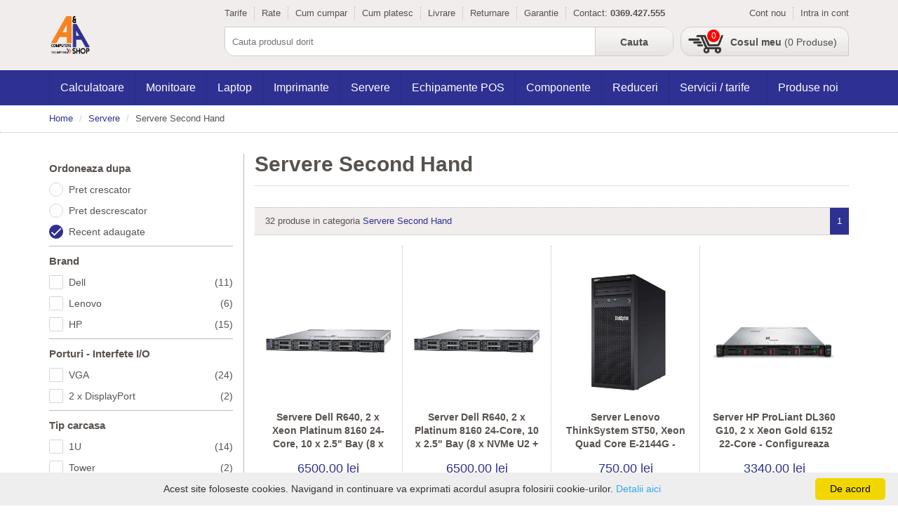

--- FILE ---
content_type: text/html; charset=UTF-8
request_url: https://www.aashop.ro/c/servere-second-hand/
body_size: 11126
content:
<!DOCTYPE HTML>
<html xmlns="http://www.w3.org/1999/xhtml" lang="en-US" xml:lang="en-US">
    <head>
    	<meta http-equiv="Content-type" content="text/html; charset=UTF-8" />
    	<meta http-equiv="Page-Enter" content="RevealTrans(Duration=0,Transition=0)" />
    	<meta http-equiv="X-UA-Compatible" content="IE=edge,chrome=1" />
      	<meta name="viewport" content="width=device-width, initial-scale=1" />
        <title>Servere Second Hand</title>
        <meta name="description" content="" />
		<meta name="keywords" content="" />
		<meta name="robots" content="INDEX,FOLLOW" />
		<link rel="canonical" href="https://www.aashop.ro/c/servere-second-hand/?filter[order_by]=news" />
		<link rel="icon" href="https://www.aashop.ro/assets/img/favicon.png">

		<meta name="google-site-verification" content="G978poAtVHhkB-8v_JU9kq3hfLDeKE8wwybjxVPRQDo" />
		<meta name="facebook-domain-verification" content="st2pkg7q036czayn2ocycghjgcryqp" />
		
		<!-- Global site tag (gtag.js) - Google Analytics -->
		<script async src="https://www.googletagmanager.com/gtag/js?id=UA-24653230-1"></script>
		<script>
		  window.dataLayer = window.dataLayer || [];
		  function gtag(){dataLayer.push(arguments);}
		  gtag('js', new Date());

		  gtag('config', 'UA-24653230-1');
		</script>
		
		<!-- Global site tag (gtag.js) - Google Ads: 991479137 -->
		<script async src="https://www.googletagmanager.com/gtag/js?id=AW-991479137"></script>
		<script>
		  window.dataLayer = window.dataLayer || [];
		  function gtag(){dataLayer.push(arguments);}
		  gtag('js', new Date());
		
		  gtag('config', 'AW-991479137');
		</script>
		
		<!-- Facebook Pixel Code -->
		<script>
		  !function(f,b,e,v,n,t,s)
		  {if(f.fbq)return;n=f.fbq=function(){n.callMethod?
		  n.callMethod.apply(n,arguments):n.queue.push(arguments)};
		  if(!f._fbq)f._fbq=n;n.push=n;n.loaded=!0;n.version='2.0';
		  n.queue=[];t=b.createElement(e);t.async=!0;
		  t.src=v;s=b.getElementsByTagName(e)[0];
		  s.parentNode.insertBefore(t,s)}(window, document,'script',
		  'https://connect.facebook.net/en_US/fbevents.js');
		  fbq('init', '802577150195870');
		  fbq('track', 'PageView');
		</script>
		<noscript><img height="1" width="1" style="display:none"
		  src="https://www.facebook.com/tr?id=802577150195870&ev=PageView&noscript=1"
		/></noscript>
		<!-- End Facebook Pixel Code -->
		
        <link rel="stylesheet" href="https://fonts.googleapis.com/css?family=Poppins:300,400,500,600,700">
        <link rel="stylesheet" href="https://www.aashop.ro/assets/views/libs/bootstrap/css/bootstrap.min.css" />
		<link rel="stylesheet" href="https://www.aashop.ro/assets/views/libs/datepicker/css/bootstrap-datepicker.min.css" />
		<link rel="stylesheet" href="https://www.aashop.ro/assets/views/libs/select2/css/select2.min.css" />
		<link rel="stylesheet" href="https://www.aashop.ro/assets/views/libs/select2/css/select2-bootstrap.min.css" />
		<link rel="stylesheet" href="https://www.aashop.ro/assets/views/libs/fontawesome/css/all.min.css" />
		<link rel="stylesheet" href="https://www.aashop.ro/assets/views/libs/slick/slick.css" />
		<link rel="stylesheet" href="https://www.aashop.ro/assets/views/libs/slick/slick-theme.css" />
		<link rel="stylesheet" href="https://www.aashop.ro/assets/views/front/css/client.css" />
		<link rel="stylesheet" href="https://www.aashop.ro/assets/views/front/css/global.css?v=3" />
		<script src="https://www.aashop.ro/assets/views/libs/jquery/jquery-3.3.1.min.js"></script>
		<script src="https://www.aashop.ro/assets/views/libs/bootstrap/js/bootstrap.min.js"></script>
		<script src="https://www.aashop.ro/assets/views/libs/datepicker/js/bootstrap-datepicker.min.js"></script>
		<script src="https://www.aashop.ro/assets/views/libs/select2/js/select2.min.js"></script>
		<script src="https://www.aashop.ro/assets/views/libs/slick/slick.min.js"></script>
		<script src="https://www.aashop.ro/assets/views/front/js/client.js"></script>
		<script src="https://www.aashop.ro/assets/views/front/js/global.js"></script>
	</head>
	<body>
		<div class="layout">
			<div class="layout_header">
				<div class="pane pane-header">
					<div class="container">
						<div class="row">
							<div class="col-md-12">
								<div class="pane_inner">
									<div class="module module-branding">
										<div class="module_container module_container--outer">
											<div class="module_container module_container--inner">
												<a class="logo" href="https://www.aashop.ro/"><img src="https://www.aashop.ro/assets/img/logo.png" alt="aaShop"/></a>
												<a href="tel:0369.427.555" class="phone">0369.427.555</a>												<ul>
													<li class="btn-nav"><a href="javascript:void(0)"><span>Meniu</span></a></li>
													<li class="btn-search"><a href="javascript:void(0)"><span>Cauta</span></a></li>
													<li class="btn-account"><a href="javascript:void(0)" data-toggle="modal" data-target="#modal-auth"><span>Cont</span></a></li>
													<li class="btn-cart"><a href="https://www.aashop.ro/cart/products"><span>Cos</span></a></li>
												</ul>
												<script>
													$(document).ready(function() {
														$('.module-branding .btn-nav').on('click', function(e) {
										                    $('body').toggleClass('js--nav');
										                    $('.pane-header .module-search').hide(500);
										                });
                										$('.module-branding .btn-search').on('click', function(e) {
										                    $('.pane-header .module-search').toggle(500);
										                });
                									})
												</script>
											</div>
										</div>
									</div>
									<div class="module module-topbar hidden-xs hidden-sm">
	<div class="module_container module_container--outer">
		<div class="module_container module_container--inner">
			<ul class="pull-left level1">
<li><a href="https://www.aashop.ro/tarife" target="_blank" rel="noopener">Tarife</a></li>
<li><a href="https://www.aashop.ro/rate" target="_blank" rel="noopener">Rate</a></li>
<li><a href="https://www.aashop.ro/cum-cumpar/">Cum cumpar</a></li>
<li><a href="https://www.aashop.ro/cum-platesc/">Cum platesc</a></li>
<li><a href="https://www.aashop.ro/livrare/">Livrare</a></li>
<li><a href="https://www.aashop.ro/returnare/">Returnare</a></li>
<li><a href="https://www.aashop.ro/garantie/">Garantie</a></li>
<li><a class="hidden-md" href="https://www.aashop.ro/contact/">Contact:</a> <span class="text-bold">0369.427.555</span></li>
</ul>			<ul class="pull-right level1">
									<li><a href="https://www.aashop.ro/login">Cont nou</a></li>
					<li><a href="javascript:void(0)" data-toggle="modal" data-target="#modal-auth">Intra in cont</a></li>
				  
							</ul>
		</div>
	</div>
</div>									<div class="module module-search">
	<div class="module_container module_container--outer">
		<div class="module_container module_container--inner">
			<form action="https://www.aashop.ro/s/" method="get" accept-charset="utf-8">
				<input type="text" name="q" placeholder="Cauta produsul dorit" class="module-search_input" required />
				<input type="submit" value="Cauta" class="module-search_button" /> 
			</form>		</div>
	</div>
</div>									<div class="module module-minicart hidden-xs hidden-sm">
	<div class="module_container module_container--outer">
		<div class="module_container module_container--inner">
			<a href=""><span>Cosul meu</span> (0 Produse)</a><span class="count">0</span>		</div>
	</div>
</div>								</div>
							</div>
						</div>
					</div>
				</div>
				<div class="pane pane-navigation">
					<div class="container">
						<div class="row">
							<div class="col-md-12">
								<div class="pane_inner">
									<nav class="mainmenu"><ul class="level1"><li class="has-children hidden-md hidden-lg"><a href=""><i class="fas fa-info-circle"></i> Informatii utile</a><ul class="level2">
<li><a href="https://www.aashop.ro/cum-cumpar/">Cum cumpar</a></li>
<li><a href="https://www.aashop.ro/rate/">Rate</a></li>
<li><a href="https://www.aashop.ro/cum-platesc/">Cum platesc</a></li>
<li><a href="https://www.aashop.ro/livrare/">Livrare</a></li>
<li><a href="https://www.aashop.ro/returnare/">Returnare</a></li>
<li><a href="https://www.aashop.ro/garantie/">Garantie</a></li>
</ul></li><li class="has-children"><a href="https://www.aashop.ro/c/calculatoare/">Calculatoare</a><ul class="level2"><li class="has-children"><a href="https://www.aashop.ro/c/calculatoare-second-hand/">Calculatoare second hand</a><ul class="level3"><li ><a href="https://www.aashop.ro/c/calculatoare-intel-core-i3/">Calculatoare Intel Core i3</a><ul class="level4"></ul></li><li ><a href="https://www.aashop.ro/c/calculatoare-intel-core-i5/">Calculatoare Intel Core i5</a><ul class="level4"></ul></li><li ><a href="https://www.aashop.ro/c/calculatoare-intel-core-i7/">Calculatoare Intel Core i7</a><ul class="level4"></ul></li><li ><a href="https://www.aashop.ro/c/calculatoare-ieftine/">Calculatoare Ieftine</a><ul class="level4"></ul></li><li ><a href="https://www.aashop.ro/c/calculatoare-apple/">Calculatoare Apple</a><ul class="level4"></ul></li><li ><a href="https://www.aashop.ro/c/calculatoare-workstation/">Calculatoare Workstation</a><ul class="level4"></ul></li><li ><a href="https://www.aashop.ro/c/calculatoare-amd/">Calculatoare AMD</a><ul class="level4"></ul></li></ul></li><li ><a href="https://www.aashop.ro/c/calculatoare-refurbished/">Calculatoare Refurbished</a><ul class="level3"></ul></li></ul></li><li class="has-children"><a href="https://www.aashop.ro/c/monitoare/">Monitoare</a><ul class="level2"><li class="has-children"><a href="https://www.aashop.ro/c/monitoare-second-hand/">Monitoare Second Hand</a><ul class="level3"><li ><a href="https://www.aashop.ro/c/monitoare-led/">Monitoare LED</a><ul class="level4"></ul></li><li ><a href="https://www.aashop.ro/c/monitoare-LCD/">Monitoare LCD</a><ul class="level4"></ul></li><li ><a href="https://www.aashop.ro/c/monitoare-20-24-inch/">Monitoare 20-24 inch</a><ul class="level4"></ul></li></ul></li><li ><a href="https://www.aashop.ro/c/monitoare-touchscreen/">Monitoare Touchscreen</a><ul class="level3"></ul></li></ul></li><li class="has-children"><a href="https://www.aashop.ro/c/laptop/">Laptop</a><ul class="level2"><li class="has-children"><a href="https://www.aashop.ro/c/laptop-second-hand/">Laptop Second Hand</a><ul class="level3"><li ><a href="https://www.aashop.ro/c/laptopuri-intel-core-i3/">Laptopuri Intel Core i3</a><ul class="level4"></ul></li><li ><a href="https://www.aashop.ro/c/laptopuri-intel-core-i5/">Laptopuri Intel Core i5</a><ul class="level4"></ul></li><li ><a href="https://www.aashop.ro/c/laptopuri-intel-core-i7/">Laptopuri Intel Core i7</a><ul class="level4"></ul></li></ul></li><li ><a href="https://www.aashop.ro/c/laptop-refurbished/">Laptop Refurbished</a><ul class="level3"></ul></li></ul></li><li class="has-children"><a href="https://www.aashop.ro/c/imprimante/">Imprimante</a><ul class="level2"><li ><a href="https://www.aashop.ro/c/laser-monocrom/">Laser Monocrom</a><ul class="level3"></ul></li><li ><a href="https://www.aashop.ro/c/laser-color/">Laser Color</a><ul class="level3"></ul></li><li ><a href="https://www.aashop.ro/c/cerneala/">Cerneala</a><ul class="level3"></ul></li><li ><a href="https://www.aashop.ro/c/multifunctionale/">Multifunctionale</a><ul class="level3"></ul></li><li ><a href="https://www.aashop.ro/c/copiatoare/">Copiatoare</a><ul class="level3"></ul></li><li ><a href="https://www.aashop.ro/c/cartuse/">Cartuse</a><ul class="level3"></ul></li><li ><a href="https://www.aashop.ro/c/subansamble/">Subansamble</a><ul class="level3"></ul></li></ul></li><li class="has-children"><a href="https://www.aashop.ro/c/servere/">Servere</a><ul class="level2"><li ><a href="https://www.aashop.ro/c/servere-second-hand/">Servere Second Hand</a><ul class="level3"></ul></li><li ><a href="https://www.aashop.ro/c/cisco/">Cisco</a><ul class="level3"></ul></li><li ><a href="https://www.aashop.ro/c/ups-uri/">UPS-uri</a><ul class="level3"></ul></li><li class="has-children"><a href="https://www.aashop.ro/c/componente-server/">Componente server</a><ul class="level3"><li ><a href="https://www.aashop.ro/c/procesoare-server/">Procesoare server</a><ul class="level4"></ul></li><li ><a href="https://www.aashop.ro/c/hard-disk-server/">Hard Disk server</a><ul class="level4"></ul></li><li ><a href="https://www.aashop.ro/c/memorii-server/">Memorii server</a><ul class="level4"></ul></li><li ><a href="https://www.aashop.ro/c/surse-server/">Surse server</a><ul class="level4"></ul></li><li ><a href="https://www.aashop.ro/c/placi-extensie/">Placi extensie</a><ul class="level4"></ul></li><li ><a href="https://www.aashop.ro/c/sine-server/">Sine server</a><ul class="level4"></ul></li></ul></li></ul></li><li class="has-children"><a href="https://www.aashop.ro/c/echipamente-pos/">Echipamente POS</a><ul class="level2"><li ><a href="https://www.aashop.ro/c/sisteme-pos-all-in-one/">Sisteme POS All in One</a><ul class="level3"></ul></li><li ><a href="https://www.aashop.ro/c/cititoare-cod-de-bare/">Cititoare cod de bare</a><ul class="level3"></ul></li><li ><a href="https://www.aashop.ro/c/monitoare-lcd-touchscreen/">Monitoare LCD Touchscreen</a><ul class="level3"></ul></li><li ><a href="https://www.aashop.ro/c/imprimante-termice/">Imprimante termice</a><ul class="level3"></ul></li><li ><a href="https://www.aashop.ro/c/imprimante-etichete/">Imprimante etichete</a><ul class="level3"></ul></li></ul></li><li class="has-children"><a href="https://www.aashop.ro/c/componente/">Componente</a><ul class="level2"><li class="has-children"><a href="https://www.aashop.ro/c/componente-pc/">Componente PC</a><ul class="level3"><li ><a href="https://www.aashop.ro/c/placi-de-baza/">Placi de baza</a><ul class="level4"></ul></li><li ><a href="https://www.aashop.ro/c/placi-de-baza-cu-procesor/">Placi de baza cu procesor</a><ul class="level4"></ul></li><li ><a href="https://www.aashop.ro/c/procesoare/">Procesoare</a><ul class="level4"></ul></li><li ><a href="https://www.aashop.ro/c/hard-disk-uri/">Hard Disk-uri</a><ul class="level4"></ul></li><li ><a href="https://www.aashop.ro/c/memorii/">Memorii</a><ul class="level4"></ul></li><li ><a href="https://www.aashop.ro/c/unitati-optice/">Unitati Optice</a><ul class="level4"></ul></li><li ><a href="https://www.aashop.ro/c/carcase/">Carcase</a><ul class="level4"></ul></li><li ><a href="https://www.aashop.ro/c/surse/">Surse</a><ul class="level4"></ul></li><li ><a href="https://www.aashop.ro/c/placi-video/">Placi video</a><ul class="level4"></ul></li><li ><a href="https://www.aashop.ro/c/tastatura-mouse/">Tastatura+Mouse</a><ul class="level4"></ul></li><li ><a href="https://www.aashop.ro/c/cooler/">Cooler</a><ul class="level4"></ul></li><li ><a href="https://www.aashop.ro/c/cabluri-pc/">Cabluri PC</a><ul class="level4"></ul></li><li ><a href="https://www.aashop.ro/c/placi-de-sunet/">Placi de sunet</a><ul class="level4"></ul></li><li ><a href="https://www.aashop.ro/c/adaptoare/">Adaptoare</a><ul class="level4"></ul></li></ul></li><li class="has-children"><a href="https://www.aashop.ro/c/componente-laptop/">Componente laptop</a><ul class="level3"><li ><a href="https://www.aashop.ro/c/baterii-laptop/">Baterii laptop</a><ul class="level4"></ul></li><li ><a href="https://www.aashop.ro/c/display-laptop/">Display laptop</a><ul class="level4"></ul></li><li ><a href="https://www.aashop.ro/c/memorii-laptop/">Memorii Laptop</a><ul class="level4"></ul></li><li ><a href="https://www.aashop.ro/c/carcase-laptop/">HDD si SSD laptop</a><ul class="level4"></ul></li><li ><a href="https://www.aashop.ro/c/subansamble/">Subansamble si accesorii</a><ul class="level4"></ul></li></ul></li></ul></li><li ><a href="https://www.aashop.ro/c/reduceri/">Reduceri</a><ul class="level2"></ul></li><li ><a href="https://www.aashop.ro/c/servicii-/-tarife/">Servicii / tarife</a><ul class="level2"></ul></li><li ><a href="https://www.aashop.ro/c/produse-noi/">Produse noi</a><ul class="level2"></ul></li></ul></nav>								</div>
							</div>
						</div>
					</div>
				</div>
				<script>
					$(document).ready(function(){
						$(document).on('click', 'body.js--nav .pane-navigation li.has-children > a', function(e) {
			                var $this = $(this),
			                $parent = $this.parent();
			                if (!$parent.hasClass('js--active')) {
			                    e.preventDefault();
			                    $parent.siblings().removeClass('js--active');
			                    $parent.addClass('js--active');
			                }
			            });
					})
				</script>
			</div>	<div class="layout_content browse">
		<div class="pane pane-breadcrumb">
			<div class="container">
				<div class="row">
					<div class="col-md-12">
						<div class="pane_inner">
							<ul class="breadcrumb">
								<li><a href="https://www.aashop.ro/" rel="nofollow">Home</a></li>
								<li><a title="Servere" href="https://www.aashop.ro/c/servere/">Servere</a></li>								<li>Servere Second Hand</li>
							</ul>
						</div>
					</div>
				</div>
			</div>
		</div>
		<div class="container">
			<div class="row">
				<div class="pane pane-sidebar col-md-3">
					<div class="pane_inner">
						<form action="" method="GET">
				<div class="filter">
					<div class="filter_title">Ordoneaza dupa</div>
					<ul class="filter_items">
						<li class="filter_item">
							<input type="radio" name="filter[order_by]" value="pasc" id="pasc" class="filter-radio" />
							<label for="pasc">Pret crescator</label>
						</li>
						<li class="filter_item">
							<input type="radio" name="filter[order_by]" value="pdesc" id="pdesc" class="filter-radio" />
							<label for="pdesc">Pret descrescator</label>
						</li>
						<li class="filter_item">
							<input type="radio" name="filter[order_by]" value="news" id="news" class="filter-radio" checked/>
							<label for="news">Recent adaugate</label>
						</li>
					</ul>
				</div>
			<div class="filter"><div class="filter_title">Brand</div><ul class="filter_items"><li class="filter_item"><input type="checkbox" name="filter[brand]" value="Dell" id="branddell" class="filter-checkbox"  /><label for="branddell">Dell <span>(11)</span></label></li><li class="filter_item"><input type="checkbox" name="filter[brand]" value="Lenovo" id="brandlenovo" class="filter-checkbox"  /><label for="brandlenovo">Lenovo <span>(6)</span></label></li><li class="filter_item"><input type="checkbox" name="filter[brand]" value="HP" id="brandhp" class="filter-checkbox"  /><label for="brandhp">HP <span>(15)</span></label></li></ul></div><div class="filter"><div class="filter_title">Porturi - Interfete I/O</div><ul class="filter_items"><li class="filter_item"><input type="checkbox" name="filter[porturi-interfete-i-o]" value="VGA" id="porturi-interfete-i-ovga" class="filter-checkbox"  /><label for="porturi-interfete-i-ovga">VGA <span>(24)</span></label></li><li class="filter_item"><input type="checkbox" name="filter[porturi-interfete-i-o]" value="2 x DisplayPort" id="porturi-interfete-i-o2-x-displayport" class="filter-checkbox"  /><label for="porturi-interfete-i-o2-x-displayport">2 x DisplayPort <span>(2)</span></label></li></ul></div><div class="filter"><div class="filter_title">Tip carcasa</div><ul class="filter_items"><li class="filter_item"><input type="checkbox" name="filter[tip-carcasa]" value="1U" id="tip-carcasa1u" class="filter-checkbox"  /><label for="tip-carcasa1u">1U <span>(14)</span></label></li><li class="filter_item"><input type="checkbox" name="filter[tip-carcasa]" value="Tower" id="tip-carcasatower" class="filter-checkbox"  /><label for="tip-carcasatower">Tower <span>(2)</span></label></li><li class="filter_item"><input type="checkbox" name="filter[tip-carcasa]" value="2U" id="tip-carcasa2u" class="filter-checkbox"  /><label for="tip-carcasa2u">2U <span>(4)</span></label></li><li class="filter_item"><input type="checkbox" name="filter[tip-carcasa]" value="4U" id="tip-carcasa4u" class="filter-checkbox"  /><label for="tip-carcasa4u">4U <span>(11)</span></label></li><li class="filter_item"><input type="checkbox" name="filter[tip-carcasa]" value="5U" id="tip-carcasa5u" class="filter-checkbox"  /><label for="tip-carcasa5u">5U <span>(1)</span></label></li></ul></div><div class="filter"><div class="filter_title">Unitate optica</div><ul class="filter_items"><li class="filter_item"><input type="checkbox" name="filter[unitate-optica]" value="Fara unitate optica" id="unitate-opticafara-unitate-optica" class="filter-checkbox"  /><label for="unitate-opticafara-unitate-optica">Fara unitate optica <span>(21)</span></label></li><li class="filter_item"><input type="checkbox" name="filter[unitate-optica]" value="DVD-ROM" id="unitate-opticadvd-rom" class="filter-checkbox"  /><label for="unitate-opticadvd-rom">DVD-ROM <span>(4)</span></label></li></ul></div><div class="filter"><div class="filter_title">Stare produs</div><ul class="filter_items"><li class="filter_item"><input type="checkbox" name="filter[stare-produs]" value="Reconditionat" id="stare-produsreconditionat" class="filter-checkbox"  /><label for="stare-produsreconditionat">Reconditionat <span>(32)</span></label></li></ul></div><div class="filter"><div class="filter_title">Sistem de operare</div><ul class="filter_items"><li class="filter_item"><input type="checkbox" name="filter[sistem-de-operare]" value="Fara OS" id="sistem-de-operarefara-os" class="filter-checkbox"  /><label for="sistem-de-operarefara-os">Fara OS <span>(32)</span></label></li></ul></div><div class="filter"><div class="filter_title">Putere sursa</div><ul class="filter_items"><li class="filter_item"><input type="checkbox" name="filter[putere-sursa]" value="750W" id="putere-sursa750w" class="filter-checkbox"  /><label for="putere-sursa750w">750W <span>(6)</span></label></li><li class="filter_item"><input type="checkbox" name="filter[putere-sursa]" value="1100W" id="putere-sursa1100w" class="filter-checkbox"  /><label for="putere-sursa1100w">1100W <span>(5)</span></label></li><li class="filter_item"><input type="checkbox" name="filter[putere-sursa]" value="250W" id="putere-sursa250w" class="filter-checkbox"  /><label for="putere-sursa250w">250W <span>(2)</span></label></li><li class="filter_item"><input type="checkbox" name="filter[putere-sursa]" value="500W" id="putere-sursa500w" class="filter-checkbox"  /><label for="putere-sursa500w">500W <span>(10)</span></label></li><li class="filter_item"><input type="checkbox" name="filter[putere-sursa]" value="550W" id="putere-sursa550w" class="filter-checkbox"  /><label for="putere-sursa550w">550W <span>(3)</span></label></li><li class="filter_item"><input type="checkbox" name="filter[putere-sursa]" value="460W" id="putere-sursa460w" class="filter-checkbox"  /><label for="putere-sursa460w">460W <span>(4)</span></label></li><li class="filter_item"><input type="checkbox" name="filter[putere-sursa]" value="1400W" id="putere-sursa1400w" class="filter-checkbox"  /><label for="putere-sursa1400w">1400W <span>(1)</span></label></li></ul></div><div class="filter"><div class="filter_title">Interfete retea</div><ul class="filter_items"><li class="filter_item"><input type="checkbox" name="filter[interfete-retea]" value="25Gbps SFP" id="interfete-retea25gbps-sfp" class="filter-checkbox"  /><label for="interfete-retea25gbps-sfp">25Gbps SFP <span>(2)</span></label></li><li class="filter_item"><input type="checkbox" name="filter[interfete-retea]" value="Lan 10/100/1000 (Gigabit)" id="interfete-retealan-10/100/1000-gigabit" class="filter-checkbox"  /><label for="interfete-retealan-10/100/1000-gigabit">Lan 10/100/1000 (Gigabit) <span>(16)</span></label></li><li class="filter_item"><input type="checkbox" name="filter[interfete-retea]" value="10Gbps SFP" id="interfete-retea10gbps-sfp" class="filter-checkbox"  /><label for="interfete-retea10gbps-sfp">10Gbps SFP <span>(5)</span></label></li><li class="filter_item"><input type="checkbox" name="filter[interfete-retea]" value="Lan 10 GB" id="interfete-retealan-10-gb" class="filter-checkbox"  /><label for="interfete-retealan-10-gb">Lan 10 GB <span>(2)</span></label></li></ul></div><div class="filter"><div class="filter_title">Producator procesor</div><ul class="filter_items"><li class="filter_item"><input type="checkbox" name="filter[producator-procesor]" value="Intel" id="producator-procesorintel" class="filter-checkbox"  /><label for="producator-procesorintel">Intel <span>(32)</span></label></li></ul></div><div class="filter"><div class="filter_title">Frecventa procesor</div><ul class="filter_items"><li class="filter_item"><input type="checkbox" name="filter[frecventa-procesor]" value="1,51 - 2 GHz" id="frecventa-procesor1-51-2-ghz" class="filter-checkbox"  /><label for="frecventa-procesor1-51-2-ghz">1,51 - 2 GHz <span>(6)</span></label></li><li class="filter_item"><input type="checkbox" name="filter[frecventa-procesor]" value="peste 3,5 Ghz" id="frecventa-procesorpeste-3-5-ghz" class="filter-checkbox"  /><label for="frecventa-procesorpeste-3-5-ghz">peste 3,5 Ghz <span>(13)</span></label></li><li class="filter_item"><input type="checkbox" name="filter[frecventa-procesor]" value="2,1 - 2,5 GHz" id="frecventa-procesor2-1-2-5-ghz" class="filter-checkbox"  /><label for="frecventa-procesor2-1-2-5-ghz">2,1 - 2,5 GHz <span>(9)</span></label></li><li class="filter_item"><input type="checkbox" name="filter[frecventa-procesor]" value="2,51 - 3 GHz" id="frecventa-procesor2-51-3-ghz" class="filter-checkbox"  /><label for="frecventa-procesor2-51-3-ghz">2,51 - 3 GHz <span>(2)</span></label></li><li class="filter_item"><input type="checkbox" name="filter[frecventa-procesor]" value="3,1 - 3,5 GHz" id="frecventa-procesor3-1-3-5-ghz" class="filter-checkbox"  /><label for="frecventa-procesor3-1-3-5-ghz">3,1 - 3,5 GHz <span>(2)</span></label></li></ul></div><div class="filter"><div class="filter_title">Model procesor</div><ul class="filter_items"><li class="filter_item"><input type="checkbox" name="filter[model-procesor]" value="Xeon Platinum " id="model-procesorxeon-platinum" class="filter-checkbox"  /><label for="model-procesorxeon-platinum">Xeon Platinum  <span>(2)</span></label></li><li class="filter_item"><input type="checkbox" name="filter[model-procesor]" value="Xeon E" id="model-procesorxeon-e" class="filter-checkbox"  /><label for="model-procesorxeon-e">Xeon E <span>(9)</span></label></li><li class="filter_item"><input type="checkbox" name="filter[model-procesor]" value="Xeon Gold" id="model-procesorxeon-gold" class="filter-checkbox"  /><label for="model-procesorxeon-gold">Xeon Gold <span>(11)</span></label></li><li class="filter_item"><input type="checkbox" name="filter[model-procesor]" value="Xeon E5 v4" id="model-procesorxeon-e5-v4" class="filter-checkbox"  /><label for="model-procesorxeon-e5-v4">Xeon E5 v4 <span>(4)</span></label></li><li class="filter_item"><input type="checkbox" name="filter[model-procesor]" value="Pentium G" id="model-procesorpentium-g" class="filter-checkbox"  /><label for="model-procesorpentium-g">Pentium G <span>(1)</span></label></li><li class="filter_item"><input type="checkbox" name="filter[model-procesor]" value="Xeon E3 v3" id="model-procesorxeon-e3-v3" class="filter-checkbox"  /><label for="model-procesorxeon-e3-v3">Xeon E3 v3 <span>(1)</span></label></li><li class="filter_item"><input type="checkbox" name="filter[model-procesor]" value="Xeon E3 v6" id="model-procesorxeon-e3-v6" class="filter-checkbox"  /><label for="model-procesorxeon-e3-v6">Xeon E3 v6 <span>(3)</span></label></li><li class="filter_item"><input type="checkbox" name="filter[model-procesor]" value="Xeon E5" id="model-procesorxeon-e5" class="filter-checkbox"  /><label for="model-procesorxeon-e5">Xeon E5 <span>(1)</span></label></li></ul></div><div class="filter"><div class="filter_title">Nuclee si thread-uri pe CPU</div><ul class="filter_items"><li class="filter_item"><input type="checkbox" name="filter[nuclee-si-thread-uri-pe-cpu]" value="24 Core (HT-48 Thread)" id="nuclee-si-thread-uri-pe-cpu24-core-ht-48-thread" class="filter-checkbox"  /><label for="nuclee-si-thread-uri-pe-cpu24-core-ht-48-thread">24 Core (HT-48 Thread) <span>(3)</span></label></li><li class="filter_item"><input type="checkbox" name="filter[nuclee-si-thread-uri-pe-cpu]" value="4 core (HT-8 thread)" id="nuclee-si-thread-uri-pe-cpu4-core-ht-8-thread" class="filter-checkbox"  /><label for="nuclee-si-thread-uri-pe-cpu4-core-ht-8-thread">4 core (HT-8 thread) <span>(7)</span></label></li><li class="filter_item"><input type="checkbox" name="filter[nuclee-si-thread-uri-pe-cpu]" value="22 Core (HT-44 Thread)" id="nuclee-si-thread-uri-pe-cpu22-core-ht-44-thread" class="filter-checkbox"  /><label for="nuclee-si-thread-uri-pe-cpu22-core-ht-44-thread">22 Core (HT-44 Thread) <span>(2)</span></label></li><li class="filter_item"><input type="checkbox" name="filter[nuclee-si-thread-uri-pe-cpu]" value="10 core (HT-20 thread)" id="nuclee-si-thread-uri-pe-cpu10-core-ht-20-thread" class="filter-checkbox"  /><label for="nuclee-si-thread-uri-pe-cpu10-core-ht-20-thread">10 core (HT-20 thread) <span>(3)</span></label></li><li class="filter_item"><input type="checkbox" name="filter[nuclee-si-thread-uri-pe-cpu]" value="20 Core (HT-40 Thread)" id="nuclee-si-thread-uri-pe-cpu20-core-ht-40-thread" class="filter-checkbox"  /><label for="nuclee-si-thread-uri-pe-cpu20-core-ht-40-thread">20 Core (HT-40 Thread) <span>(5)</span></label></li><li class="filter_item"><input type="checkbox" name="filter[nuclee-si-thread-uri-pe-cpu]" value="6 core (HT-12 thread)" id="nuclee-si-thread-uri-pe-cpu6-core-ht-12-thread" class="filter-checkbox"  /><label for="nuclee-si-thread-uri-pe-cpu6-core-ht-12-thread">6 core (HT-12 thread) <span>(5)</span></label></li><li class="filter_item"><input type="checkbox" name="filter[nuclee-si-thread-uri-pe-cpu]" value="2 core (HT-4 thread)" id="nuclee-si-thread-uri-pe-cpu2-core-ht-4-thread" class="filter-checkbox"  /><label for="nuclee-si-thread-uri-pe-cpu2-core-ht-4-thread">2 core (HT-4 thread) <span>(1)</span></label></li><li class="filter_item"><input type="checkbox" name="filter[nuclee-si-thread-uri-pe-cpu]" value="4 core" id="nuclee-si-thread-uri-pe-cpu4-core" class="filter-checkbox"  /><label for="nuclee-si-thread-uri-pe-cpu4-core">4 core <span>(1)</span></label></li><li class="filter_item"><input type="checkbox" name="filter[nuclee-si-thread-uri-pe-cpu]" value="8 core (HT-16 thread)" id="nuclee-si-thread-uri-pe-cpu8-core-ht-16-thread" class="filter-checkbox"  /><label for="nuclee-si-thread-uri-pe-cpu8-core-ht-16-thread">8 core (HT-16 thread) <span>(2)</span></label></li><li class="filter_item"><input type="checkbox" name="filter[nuclee-si-thread-uri-pe-cpu]" value="14 core (HT-28 thread)" id="nuclee-si-thread-uri-pe-cpu14-core-ht-28-thread" class="filter-checkbox"  /><label for="nuclee-si-thread-uri-pe-cpu14-core-ht-28-thread">14 core (HT-28 thread) <span>(2)</span></label></li></ul></div><div class="filter"><div class="filter_title">Numar procesoare</div><ul class="filter_items"><li class="filter_item"><input type="checkbox" name="filter[numar-procesoare]" value="(2) doua procesoare" id="numar-procesoare-2-doua-procesoare" class="filter-checkbox"  /><label for="numar-procesoare-2-doua-procesoare">(2) doua procesoare <span>(17)</span></label></li><li class="filter_item"><input type="checkbox" name="filter[numar-procesoare]" value="(1) un procesor" id="numar-procesoare-1-un-procesor" class="filter-checkbox"  /><label for="numar-procesoare-1-un-procesor">(1) un procesor <span>(14)</span></label></li></ul></div><div class="filter"><div class="filter_title">Tip memorie</div><ul class="filter_items"><li class="filter_item"><input type="checkbox" name="filter[tip-memorie]" value="DDR 4 ECC" id="tip-memorieddr-4-ecc" class="filter-checkbox"  /><label for="tip-memorieddr-4-ecc">DDR 4 ECC <span>(30)</span></label></li><li class="filter_item"><input type="checkbox" name="filter[tip-memorie]" value="DDR 3 ECC Registered (PC3 R)" id="tip-memorieddr-3-ecc-registered-pc3-r" class="filter-checkbox"  /><label for="tip-memorieddr-3-ecc-registered-pc3-r">DDR 3 ECC Registered (PC3 R) <span>(1)</span></label></li></ul></div><div class="filter"><div class="filter_title">Interfata mediu stocare</div><ul class="filter_items"><li class="filter_item"><input type="checkbox" name="filter[interfata-mediu-stocare]" value="NVMe" id="interfata-mediu-stocarenvme" class="filter-checkbox"  /><label for="interfata-mediu-stocarenvme">NVMe <span>(2)</span></label></li><li class="filter_item"><input type="checkbox" name="filter[interfata-mediu-stocare]" value="SATA3" id="interfata-mediu-stocaresata3" class="filter-checkbox"  /><label for="interfata-mediu-stocaresata3">SATA3 <span>(2)</span></label></li><li class="filter_item"><input type="checkbox" name="filter[interfata-mediu-stocare]" value="SAS" id="interfata-mediu-stocaresas" class="filter-checkbox"  /><label for="interfata-mediu-stocaresas">SAS <span>(21)</span></label></li></ul></div><div class="filter"><div class="filter_title">Format mediu stocare</div><ul class="filter_items"><li class="filter_item"><input type="checkbox" name="filter[format-mediu-stocare]" value="2,5 inch" id="format-mediu-stocare2-5-inch" class="filter-checkbox"  /><label for="format-mediu-stocare2-5-inch">2,5 inch <span>(23)</span></label></li><li class="filter_item"><input type="checkbox" name="filter[format-mediu-stocare]" value="3,5 inch" id="format-mediu-stocare3-5-inch" class="filter-checkbox"  /><label for="format-mediu-stocare3-5-inch">3,5 inch <span>(8)</span></label></li></ul></div><div class="filter"><div class="filter_title">Unitati stocare suportate</div><ul class="filter_items"><li class="filter_item"><input type="checkbox" name="filter[unitati-stocare-suportate]" value="Peste 10" id="unitati-stocare-suportatepeste-10" class="filter-checkbox"  /><label for="unitati-stocare-suportatepeste-10">Peste 10 <span>(4)</span></label></li><li class="filter_item"><input type="checkbox" name="filter[unitati-stocare-suportate]" value="4" id="unitati-stocare-suportate4" class="filter-checkbox"  /><label for="unitati-stocare-suportate4">4 <span>(7)</span></label></li><li class="filter_item"><input type="checkbox" name="filter[unitati-stocare-suportate]" value="8" id="unitati-stocare-suportate8" class="filter-checkbox"  /><label for="unitati-stocare-suportate8">8 <span>(20)</span></label></li></ul></div><div class="filter"><div class="filter_title">Porturi SFP-GBIC</div><ul class="filter_items"><li class="filter_item"><input type="checkbox" name="filter[porturi-sfp-gbic]" value="2" id="porturi-sfp-gbic2" class="filter-checkbox"  /><label for="porturi-sfp-gbic2">2 <span>(7)</span></label></li></ul></div><div class="filter"><div class="filter_title">Porturi RJ-45 (WAN)</div><ul class="filter_items"><li class="filter_item"><input type="checkbox" name="filter[porturi-rj-45-wan]" value="4 x 100/1000 Mbps (Gigabit)" id="porturi-rj-45-wan4-x-100/1000-mbps-gigabit" class="filter-checkbox"  /><label for="porturi-rj-45-wan4-x-100/1000-mbps-gigabit">4 x 100/1000 Mbps (Gigabit) <span>(6)</span></label></li></ul></div><div class="filter"><div class="filter_title">Porturi RJ-45 (LAN)</div><ul class="filter_items"><li class="filter_item"><input type="checkbox" name="filter[porturi-rj-45-lan]" value="2" id="porturi-rj-45-lan2" class="filter-checkbox"  /><label for="porturi-rj-45-lan2">2 <span>(11)</span></label></li><li class="filter_item"><input type="checkbox" name="filter[porturi-rj-45-lan]" value="4" id="porturi-rj-45-lan4" class="filter-checkbox"  /><label for="porturi-rj-45-lan4">4 <span>(3)</span></label></li></ul></div><div class="filter"><div class="filter_title">Capacitate memorie RAM</div><ul class="filter_items"><li class="filter_item"><input type="checkbox" name="filter[capacitate-memorie-ram]" value="64 GB" id="capacitate-memorie-ram64-gb" class="filter-checkbox"  /><label for="capacitate-memorie-ram64-gb">64 GB <span>(6)</span></label></li><li class="filter_item"><input type="checkbox" name="filter[capacitate-memorie-ram]" value="32 GB" id="capacitate-memorie-ram32-gb" class="filter-checkbox"  /><label for="capacitate-memorie-ram32-gb">32 GB <span>(2)</span></label></li></ul></div><div class="filter"><div class="filter_title">Tip mediu stocare</div><ul class="filter_items"><li class="filter_item"><input type="checkbox" name="filter[tip-mediu-stocare]" value="Hard Disk" id="tip-mediu-stocarehard-disk" class="filter-checkbox"  /><label for="tip-mediu-stocarehard-disk">Hard Disk <span>(1)</span></label></li></ul></div></form>
				<script>
					 $(document).ready(function() {
			         	$(".filter-radio").on("change", function() {
			            	$(this).closest("form").submit();
			            });	
			         	$(".filter-checkbox").on("change", function() {
			            	$(this).closest("form").submit();
			            });
			        });
				</script>
								</div>
					<div class="btn-filters hidden-md hidden-lg"><i class="fas fa-times-circle"></i></div>
				</div>
				<div class="pane pane-content col-md-9">
					<div class="pane_inner">
						<div class="browse-header">
							<h1 class="browse-title">Servere Second Hand</h1>
							<div class="browse-description">
															</div>
							<div class="btn btn-danger btn-block btn-filters hidden-md hidden-lg" style="margin-bottom:15px;"><i class="fas fa-stream"></i> &nbsp; Filtreaza dupa</div>
							<script>
								$(document).ready(function() {
									$('.btn-filters').on('click', function(e) {
										$('body').toggleClass('js--filters');
									});
								})
							</script>
							<div class="browse-toolbar clearfix">
								<div class="pull-left">32 produse in categoria <a href="https://www.aashop.ro/c/servere-second-hand" title="Servere Second Hand">Servere Second Hand</a></div>
								<div class="pull-right"><ul class="pagination"><li class="active"><a href="">1</a></li></ul></div>
							</div>
						</div>
						<div class="browse-content">
							<div class="module-products clearfix">
																	<div class="product-item">
										<div class="product-item_header">
											<div class="product-item_thumb">
												<a href="https://www.aashop.ro/p/servere-dell-r640-2-x-xeon-platinum-8160-24-core-10-x-2-5-bay-8-x-nvme-u2-2-x-sas-configureaza-pentru-comanda" title="Servere Dell R640, 2 x Xeon Platinum 8160 24-Core, 10 x 2.5" Bay (8 x NVMe U2 + 2 x SAS) - Configureaza pentru comanda"><img src="https://www.aashop.ro/assets/img/product/4714b66b9cc4cf698898284337313e57.jpg" alt="Servere Dell R640, 2 x Xeon Platinum 8160 24-Core, 10 x 2.5" Bay (8 x NVMe U2 + 2 x SAS) - Configureaza pentru comanda" /></a>
											</div>
										</div>
										<div class="product-item_content">
											<div class="product-item_title"><a href="https://www.aashop.ro/p/servere-dell-r640-2-x-xeon-platinum-8160-24-core-10-x-2-5-bay-8-x-nvme-u2-2-x-sas-configureaza-pentru-comanda" title="Servere Dell R640, 2 x Xeon Platinum 8160 24-Core, 10 x 2.5" Bay (8 x NVMe U2 + 2 x SAS) - Configureaza pentru comanda">Servere Dell R640, 2 x Xeon Platinum 8160 24-Core, 10 x 2.5" Bay (8 x NVMe U2 + 2 x SAS) - Configureaza pentru comanda</a></div>
											<div class="product-item_price">
																								<div class="price-current">6500.00 lei</div>
											</div>
										</div>
										<div class="product-item_footer">
											<form action="https://www.aashop.ro/cart/products/" method="post" accept-charset="utf-8">
												<input type="hidden" name="product_id" value="22032" />
												<input type="hidden" name="product_quantity" value="1" />
												<input type="submit" name="cart" value="Adauga in cos" class="btn btn-block btn-danger"/>
											</form>										</div>
																			</div>
																	<div class="product-item">
										<div class="product-item_header">
											<div class="product-item_thumb">
												<a href="https://www.aashop.ro/p/server-dell-r640-2-x-platinum-8160-24-core-10-x-2-5-bay-8-x-nvme-u2-2-x-sas-configureaza-pentru-comanda" title="Server Dell R640, 2 x Platinum 8160 24-Core, 10 x 2.5" Bay (8 x NVMe U2 + 2 x SAS) - Configureaza pentru comanda"><img src="https://www.aashop.ro/assets/img/product/ae55cdb25e343363960765f5b7b5af57.jpg" alt="Server Dell R640, 2 x Platinum 8160 24-Core, 10 x 2.5" Bay (8 x NVMe U2 + 2 x SAS) - Configureaza pentru comanda" /></a>
											</div>
										</div>
										<div class="product-item_content">
											<div class="product-item_title"><a href="https://www.aashop.ro/p/server-dell-r640-2-x-platinum-8160-24-core-10-x-2-5-bay-8-x-nvme-u2-2-x-sas-configureaza-pentru-comanda" title="Server Dell R640, 2 x Platinum 8160 24-Core, 10 x 2.5" Bay (8 x NVMe U2 + 2 x SAS) - Configureaza pentru comanda">Server Dell R640, 2 x Platinum 8160 24-Core, 10 x 2.5" Bay (8 x NVMe U2 + 2 x SAS) - Configureaza pentru comanda</a></div>
											<div class="product-item_price">
																								<div class="price-current">6500.00 lei</div>
											</div>
										</div>
										<div class="product-item_footer">
											<form action="https://www.aashop.ro/cart/products/" method="post" accept-charset="utf-8">
												<input type="hidden" name="product_id" value="22031" />
												<input type="hidden" name="product_quantity" value="1" />
												<input type="submit" name="cart" value="Adauga in cos" class="btn btn-block btn-danger"/>
											</form>										</div>
																			</div>
																	<div class="product-item">
										<div class="product-item_header">
											<div class="product-item_thumb">
												<a href="https://www.aashop.ro/p/server-lenovo-thinksystem-st50-xeon-quad-core-e-2144g-configureaza-pentru-comanda" title="Server Lenovo ThinkSystem ST50, Xeon Quad Core E-2144G - Configureaza pentru comanda"><img src="https://www.aashop.ro/assets/img/product/b69fea9ed6b02051cd5da73f359a5a88.jpg" alt="Server Lenovo ThinkSystem ST50, Xeon Quad Core E-2144G - Configureaza pentru comanda" /></a>
											</div>
										</div>
										<div class="product-item_content">
											<div class="product-item_title"><a href="https://www.aashop.ro/p/server-lenovo-thinksystem-st50-xeon-quad-core-e-2144g-configureaza-pentru-comanda" title="Server Lenovo ThinkSystem ST50, Xeon Quad Core E-2144G - Configureaza pentru comanda">Server Lenovo ThinkSystem ST50, Xeon Quad Core E-2144G - Configureaza pentru comanda</a></div>
											<div class="product-item_price">
																								<div class="price-current">750.00 lei</div>
											</div>
										</div>
										<div class="product-item_footer">
											<form action="https://www.aashop.ro/cart/products/" method="post" accept-charset="utf-8">
												<input type="hidden" name="product_id" value="21645" />
												<input type="hidden" name="product_quantity" value="1" />
												<input type="submit" name="cart" value="Adauga in cos" class="btn btn-block btn-danger"/>
											</form>										</div>
																			</div>
																	<div class="product-item">
										<div class="product-item_header">
											<div class="product-item_thumb">
												<a href="https://www.aashop.ro/p/server-hp-proliant-dl360-g10-2-x-xeon-gold-6152-22-core-configureaza-pentru-comanda" title="Server HP ProLiant DL360 G10, 2 x Xeon Gold 6152 22-Core - Configureaza pentru comanda"><img src="https://www.aashop.ro/assets/img/product/34491c21845cb977eb72ec569e7977fd.jpg" alt="Server HP ProLiant DL360 G10, 2 x Xeon Gold 6152 22-Core - Configureaza pentru comanda" /></a>
											</div>
										</div>
										<div class="product-item_content">
											<div class="product-item_title"><a href="https://www.aashop.ro/p/server-hp-proliant-dl360-g10-2-x-xeon-gold-6152-22-core-configureaza-pentru-comanda" title="Server HP ProLiant DL360 G10, 2 x Xeon Gold 6152 22-Core - Configureaza pentru comanda">Server HP ProLiant DL360 G10, 2 x Xeon Gold 6152 22-Core - Configureaza pentru comanda</a></div>
											<div class="product-item_price">
																								<div class="price-current">3340.00 lei</div>
											</div>
										</div>
										<div class="product-item_footer">
											<form action="https://www.aashop.ro/cart/products/" method="post" accept-charset="utf-8">
												<input type="hidden" name="product_id" value="21628" />
												<input type="hidden" name="product_quantity" value="1" />
												<input type="submit" name="cart" value="Adauga in cos" class="btn btn-block btn-danger"/>
											</form>										</div>
																			</div>
																	<div class="product-item">
										<div class="product-item_header">
											<div class="product-item_thumb">
												<a href="https://www.aashop.ro/p/server-hp-proliant-dl360-g10-2-x-xeon-gold-5215-deca-core-configureaza-pentru-comanda" title="Server HP ProLiant DL360 G10, 2 x Xeon Gold 5215 Deca Core - Configureaza pentru comanda"><img src="https://www.aashop.ro/assets/img/product/1f0b5e82fc3b4227dcc11f192725862e.jpg" alt="Server HP ProLiant DL360 G10, 2 x Xeon Gold 5215 Deca Core - Configureaza pentru comanda" /></a>
											</div>
										</div>
										<div class="product-item_content">
											<div class="product-item_title"><a href="https://www.aashop.ro/p/server-hp-proliant-dl360-g10-2-x-xeon-gold-5215-deca-core-configureaza-pentru-comanda" title="Server HP ProLiant DL360 G10, 2 x Xeon Gold 5215 Deca Core - Configureaza pentru comanda">Server HP ProLiant DL360 G10, 2 x Xeon Gold 5215 Deca Core - Configureaza pentru comanda</a></div>
											<div class="product-item_price">
																								<div class="price-current">2950.00 lei</div>
											</div>
										</div>
										<div class="product-item_footer">
											<form action="https://www.aashop.ro/cart/products/" method="post" accept-charset="utf-8">
												<input type="hidden" name="product_id" value="21626" />
												<input type="hidden" name="product_quantity" value="1" />
												<input type="submit" name="cart" value="Adauga in cos" class="btn btn-block btn-danger"/>
											</form>										</div>
																			</div>
																	<div class="product-item">
										<div class="product-item_header">
											<div class="product-item_thumb">
												<a href="https://www.aashop.ro/p/server-hp-proliant-dl360-g10-2-x-gold-6138-20-core-4-x-3-5-bay-configureaza-pentru-comanda" title="Server HP ProLiant DL360 G10, 2 x Gold 6138 20-Core, 4 x 3.5" Bay - Configureaza pentru comanda"><img src="https://www.aashop.ro/assets/img/product/030aec9f8fda12d5f06b8e6dabf0564e.jpg" alt="Server HP ProLiant DL360 G10, 2 x Gold 6138 20-Core, 4 x 3.5" Bay - Configureaza pentru comanda" /></a>
											</div>
										</div>
										<div class="product-item_content">
											<div class="product-item_title"><a href="https://www.aashop.ro/p/server-hp-proliant-dl360-g10-2-x-gold-6138-20-core-4-x-3-5-bay-configureaza-pentru-comanda" title="Server HP ProLiant DL360 G10, 2 x Gold 6138 20-Core, 4 x 3.5" Bay - Configureaza pentru comanda">Server HP ProLiant DL360 G10, 2 x Gold 6138 20-Core, 4 x 3.5" Bay - Configureaza pentru comanda</a></div>
											<div class="product-item_price">
																								<div class="price-current">3140.00 lei</div>
											</div>
										</div>
										<div class="product-item_footer">
											<form action="https://www.aashop.ro/cart/products/" method="post" accept-charset="utf-8">
												<input type="hidden" name="product_id" value="21625" />
												<input type="hidden" name="product_quantity" value="1" />
												<input type="submit" name="cart" value="Adauga in cos" class="btn btn-block btn-danger"/>
											</form>										</div>
																			</div>
																	<div class="product-item">
										<div class="product-item_header">
											<div class="product-item_thumb">
												<a href="https://www.aashop.ro/p/servere-dell-poweredge-r740xd-2-x-xeon-gold-6152-22-core-configureaza-pentru-comanda" title="Servere Dell PowerEdge R740xd, 2 x Xeon Gold 6152 22-Core - Configureaza pentru comanda"><img src="https://www.aashop.ro/assets/img/product/d3a2f65abfc6d709d4715e354d621407.jpg" alt="Servere Dell PowerEdge R740xd, 2 x Xeon Gold 6152 22-Core - Configureaza pentru comanda" /></a>
											</div>
										</div>
										<div class="product-item_content">
											<div class="product-item_title"><a href="https://www.aashop.ro/p/servere-dell-poweredge-r740xd-2-x-xeon-gold-6152-22-core-configureaza-pentru-comanda" title="Servere Dell PowerEdge R740xd, 2 x Xeon Gold 6152 22-Core - Configureaza pentru comanda">Servere Dell PowerEdge R740xd, 2 x Xeon Gold 6152 22-Core - Configureaza pentru comanda</a></div>
											<div class="product-item_price">
																								<div class="price-current">4975.00 lei</div>
											</div>
										</div>
										<div class="product-item_footer">
											<form action="https://www.aashop.ro/cart/products/" method="post" accept-charset="utf-8">
												<input type="hidden" name="product_id" value="21581" />
												<input type="hidden" name="product_quantity" value="1" />
												<input type="submit" name="cart" value="Adauga in cos" class="btn btn-block btn-danger"/>
											</form>										</div>
																			</div>
																	<div class="product-item">
										<div class="product-item_header">
											<div class="product-item_thumb">
												<a href="https://www.aashop.ro/p/server-dell-poweredge-r640-2-x-xeon-platinum-8168-24-core-configureaza-pentru-comanda" title="Server Dell PowerEdge R640, 2 x Xeon Platinum 8168 24-Core - Configureaza pentru comanda"><img src="https://www.aashop.ro/assets/img/product/baddf190b43bf2e40b120598ac712892.jpg" alt="Server Dell PowerEdge R640, 2 x Xeon Platinum 8168 24-Core - Configureaza pentru comanda" /></a>
											</div>
										</div>
										<div class="product-item_content">
											<div class="product-item_title"><a href="https://www.aashop.ro/p/server-dell-poweredge-r640-2-x-xeon-platinum-8168-24-core-configureaza-pentru-comanda" title="Server Dell PowerEdge R640, 2 x Xeon Platinum 8168 24-Core - Configureaza pentru comanda">Server Dell PowerEdge R640, 2 x Xeon Platinum 8168 24-Core - Configureaza pentru comanda</a></div>
											<div class="product-item_price">
																								<div class="price-current">5925.00 lei</div>
											</div>
										</div>
										<div class="product-item_footer">
											<form action="https://www.aashop.ro/cart/products/" method="post" accept-charset="utf-8">
												<input type="hidden" name="product_id" value="21390" />
												<input type="hidden" name="product_quantity" value="1" />
												<input type="submit" name="cart" value="Adauga in cos" class="btn btn-block btn-danger"/>
											</form>										</div>
																			</div>
																	<div class="product-item">
										<div class="product-item_header">
											<div class="product-item_thumb">
												<a href="https://www.aashop.ro/p/servere-dell-poweredge-r640-2-x-xeon-gold-5215-deca-core-configureaza-pentru-comanda" title="Servere Dell PowerEdge R640, 2 x Xeon Gold 5215 Deca Core - Configureaza pentru comanda"><img src="https://www.aashop.ro/assets/img/product/0e42169d2f054e021c6fac038285487a.jpg" alt="Servere Dell PowerEdge R640, 2 x Xeon Gold 5215 Deca Core - Configureaza pentru comanda" /></a>
											</div>
										</div>
										<div class="product-item_content">
											<div class="product-item_title"><a href="https://www.aashop.ro/p/servere-dell-poweredge-r640-2-x-xeon-gold-5215-deca-core-configureaza-pentru-comanda" title="Servere Dell PowerEdge R640, 2 x Xeon Gold 5215 Deca Core - Configureaza pentru comanda">Servere Dell PowerEdge R640, 2 x Xeon Gold 5215 Deca Core - Configureaza pentru comanda</a></div>
											<div class="product-item_price">
																								<div class="price-current">3940.00 lei</div>
											</div>
										</div>
										<div class="product-item_footer">
											<form action="https://www.aashop.ro/cart/products/" method="post" accept-charset="utf-8">
												<input type="hidden" name="product_id" value="21333" />
												<input type="hidden" name="product_quantity" value="1" />
												<input type="submit" name="cart" value="Adauga in cos" class="btn btn-block btn-danger"/>
											</form>										</div>
																			</div>
																	<div class="product-item">
										<div class="product-item_header">
											<div class="product-item_thumb">
												<a href="https://www.aashop.ro/p/server-dell-poweredge-r640-2-x-gold-5215-deca-core-2-x-10gbps-sfp-configureaza-pentru-comanda" title="Server Dell PowerEdge R640, 2 x Gold 5215 Deca Core, 2 x 10Gbps SFP - Configureaza pentru comanda"><img src="https://www.aashop.ro/assets/img/product/7b2690f4d6efa7000d276604336445b5.jpg" alt="Server Dell PowerEdge R640, 2 x Gold 5215 Deca Core, 2 x 10Gbps SFP - Configureaza pentru comanda" /></a>
											</div>
										</div>
										<div class="product-item_content">
											<div class="product-item_title"><a href="https://www.aashop.ro/p/server-dell-poweredge-r640-2-x-gold-5215-deca-core-2-x-10gbps-sfp-configureaza-pentru-comanda" title="Server Dell PowerEdge R640, 2 x Gold 5215 Deca Core, 2 x 10Gbps SFP - Configureaza pentru comanda">Server Dell PowerEdge R640, 2 x Gold 5215 Deca Core, 2 x 10Gbps SFP - Configureaza pentru comanda</a></div>
											<div class="product-item_price">
																								<div class="price-current">3840.00 lei</div>
											</div>
										</div>
										<div class="product-item_footer">
											<form action="https://www.aashop.ro/cart/products/" method="post" accept-charset="utf-8">
												<input type="hidden" name="product_id" value="21332" />
												<input type="hidden" name="product_quantity" value="1" />
												<input type="submit" name="cart" value="Adauga in cos" class="btn btn-block btn-danger"/>
											</form>										</div>
																			</div>
																	<div class="product-item">
										<div class="product-item_header">
											<div class="product-item_thumb">
												<a href="https://www.aashop.ro/p/server-hp-proliant-dl380-g9-2-x-e5-2680-v4-14-core-configureaza-pentru-comanda" title="Server HP ProLiant DL380 G9, 2 x E5-2680 v4 14-Core - Configureaza pentru comanda"><img src="https://www.aashop.ro/assets/img/product/cee5f5c6d3bce8df4f03c308e791b200.jpg" alt="Server HP ProLiant DL380 G9, 2 x E5-2680 v4 14-Core - Configureaza pentru comanda" /></a>
											</div>
										</div>
										<div class="product-item_content">
											<div class="product-item_title"><a href="https://www.aashop.ro/p/server-hp-proliant-dl380-g9-2-x-e5-2680-v4-14-core-configureaza-pentru-comanda" title="Server HP ProLiant DL380 G9, 2 x E5-2680 v4 14-Core - Configureaza pentru comanda">Server HP ProLiant DL380 G9, 2 x E5-2680 v4 14-Core - Configureaza pentru comanda</a></div>
											<div class="product-item_price">
																								<div class="price-current">1575.00 lei</div>
											</div>
										</div>
										<div class="product-item_footer">
											<form action="https://www.aashop.ro/cart/products/" method="post" accept-charset="utf-8">
												<input type="hidden" name="product_id" value="21219" />
												<input type="hidden" name="product_quantity" value="1" />
												<input type="submit" name="cart" value="Adauga in cos" class="btn btn-block btn-danger"/>
											</form>										</div>
																			</div>
																	<div class="product-item">
										<div class="product-item_header">
											<div class="product-item_thumb">
												<a href="https://www.aashop.ro/p/server-lenovo-thinksystem-st250-quad-core-e-2144g-64gb-ddr4-configureaza-pentru-comanda" title="Server Lenovo ThinkSystem ST250, Quad Core E-2144G, 64GB DDR4 - Configureaza pentru comanda"><img src="https://www.aashop.ro/assets/img/product/497fcb58d6c2e8ff07b2c3c8525903f9.jpg" alt="Server Lenovo ThinkSystem ST250, Quad Core E-2144G, 64GB DDR4 - Configureaza pentru comanda" /></a>
											</div>
										</div>
										<div class="product-item_content">
											<div class="product-item_title"><a href="https://www.aashop.ro/p/server-lenovo-thinksystem-st250-quad-core-e-2144g-64gb-ddr4-configureaza-pentru-comanda" title="Server Lenovo ThinkSystem ST250, Quad Core E-2144G, 64GB DDR4 - Configureaza pentru comanda">Server Lenovo ThinkSystem ST250, Quad Core E-2144G, 64GB DDR4 - Configureaza pentru comanda</a></div>
											<div class="product-item_price">
																								<div class="price-current">2675.00 lei</div>
											</div>
										</div>
										<div class="product-item_footer">
											<form action="https://www.aashop.ro/cart/products/" method="post" accept-charset="utf-8">
												<input type="hidden" name="product_id" value="21030" />
												<input type="hidden" name="product_quantity" value="1" />
												<input type="submit" name="cart" value="Adauga in cos" class="btn btn-block btn-danger"/>
											</form>										</div>
																			</div>
																	<div class="product-item">
										<div class="product-item_header">
											<div class="product-item_thumb">
												<a href="https://www.aashop.ro/p/server-hp-proliant-ml30-g10-hexa-core-e-2276g-64gb-ddr4-configureaza-pentru-comanda" title="Server HP ProLiant ML30 G10, Hexa Core E-2276G, 64GB DDR4 - Configureaza pentru comanda"><img src="https://www.aashop.ro/assets/img/product/f09d96b989df2a61332f145ca247aa0f.jpg" alt="Server HP ProLiant ML30 G10, Hexa Core E-2276G, 64GB DDR4 - Configureaza pentru comanda" /></a>
											</div>
										</div>
										<div class="product-item_content">
											<div class="product-item_title"><a href="https://www.aashop.ro/p/server-hp-proliant-ml30-g10-hexa-core-e-2276g-64gb-ddr4-configureaza-pentru-comanda" title="Server HP ProLiant ML30 G10, Hexa Core E-2276G, 64GB DDR4 - Configureaza pentru comanda">Server HP ProLiant ML30 G10, Hexa Core E-2276G, 64GB DDR4 - Configureaza pentru comanda</a></div>
											<div class="product-item_price">
																								<div class="price-current">2975.00 lei</div>
											</div>
										</div>
										<div class="product-item_footer">
											<form action="https://www.aashop.ro/cart/products/" method="post" accept-charset="utf-8">
												<input type="hidden" name="product_id" value="20945" />
												<input type="hidden" name="product_quantity" value="1" />
												<input type="submit" name="cart" value="Adauga in cos" class="btn btn-block btn-danger"/>
											</form>										</div>
																			</div>
																	<div class="product-item">
										<div class="product-item_header">
											<div class="product-item_thumb">
												<a href="https://www.aashop.ro/p/server-hp-proliant-ml30-g10-quad-core-e-2144g-64gb-ddr4-configureaza-pentru-comanda" title="Server HP ProLiant ML30 G10, Quad Core E-2144G, 64GB DDR4 - Configureaza pentru comanda"><img src="https://www.aashop.ro/assets/img/product/b33895711e6bfd5ae41771585bcda2bc.jpg" alt="Server HP ProLiant ML30 G10, Quad Core E-2144G, 64GB DDR4 - Configureaza pentru comanda" /></a>
											</div>
										</div>
										<div class="product-item_content">
											<div class="product-item_title"><a href="https://www.aashop.ro/p/server-hp-proliant-ml30-g10-quad-core-e-2144g-64gb-ddr4-configureaza-pentru-comanda" title="Server HP ProLiant ML30 G10, Quad Core E-2144G, 64GB DDR4 - Configureaza pentru comanda">Server HP ProLiant ML30 G10, Quad Core E-2144G, 64GB DDR4 - Configureaza pentru comanda</a></div>
											<div class="product-item_price">
																								<div class="price-current">2380.00 lei</div>
											</div>
										</div>
										<div class="product-item_footer">
											<form action="https://www.aashop.ro/cart/products/" method="post" accept-charset="utf-8">
												<input type="hidden" name="product_id" value="20944" />
												<input type="hidden" name="product_quantity" value="1" />
												<input type="submit" name="cart" value="Adauga in cos" class="btn btn-block btn-danger"/>
											</form>										</div>
																			</div>
																	<div class="product-item">
										<div class="product-item_header">
											<div class="product-item_thumb">
												<a href="https://www.aashop.ro/p/server-hp-proliant-ml30-g10-xeon-quad-core-e-2144g-configureaza-pentru-comanda" title="Server HP ProLiant ML30 G10, Xeon Quad Core E-2144G - Configureaza pentru comanda"><img src="https://www.aashop.ro/assets/img/product/e7a09135304b5d87fe8ca96be5b26908.jpg" alt="Server HP ProLiant ML30 G10, Xeon Quad Core E-2144G - Configureaza pentru comanda" /></a>
											</div>
										</div>
										<div class="product-item_content">
											<div class="product-item_title"><a href="https://www.aashop.ro/p/server-hp-proliant-ml30-g10-xeon-quad-core-e-2144g-configureaza-pentru-comanda" title="Server HP ProLiant ML30 G10, Xeon Quad Core E-2144G - Configureaza pentru comanda">Server HP ProLiant ML30 G10, Xeon Quad Core E-2144G - Configureaza pentru comanda</a></div>
											<div class="product-item_price">
																								<div class="price-current">1590.00 lei</div>
											</div>
										</div>
										<div class="product-item_footer">
											<form action="https://www.aashop.ro/cart/products/" method="post" accept-charset="utf-8">
												<input type="hidden" name="product_id" value="20942" />
												<input type="hidden" name="product_quantity" value="1" />
												<input type="submit" name="cart" value="Adauga in cos" class="btn btn-block btn-danger"/>
											</form>										</div>
																			</div>
																	<div class="product-item">
										<div class="product-item_header">
											<div class="product-item_thumb">
												<a href="https://www.aashop.ro/p/server-hp-proliant-ml30-g10-intel-pentium-gold-g5400-configureaza-pentru-comanda" title="Server HP ProLiant ML30 G10, Intel Pentium Gold G5400 - Configureaza pentru comanda"><img src="https://www.aashop.ro/assets/img/product/5925bed1a21ecdbbeed9949188999b29.jpg" alt="Server HP ProLiant ML30 G10, Intel Pentium Gold G5400 - Configureaza pentru comanda" /></a>
											</div>
										</div>
										<div class="product-item_content">
											<div class="product-item_title"><a href="https://www.aashop.ro/p/server-hp-proliant-ml30-g10-intel-pentium-gold-g5400-configureaza-pentru-comanda" title="Server HP ProLiant ML30 G10, Intel Pentium Gold G5400 - Configureaza pentru comanda">Server HP ProLiant ML30 G10, Intel Pentium Gold G5400 - Configureaza pentru comanda</a></div>
											<div class="product-item_price">
																								<div class="price-current">1475.00 lei</div>
											</div>
										</div>
										<div class="product-item_footer">
											<form action="https://www.aashop.ro/cart/products/" method="post" accept-charset="utf-8">
												<input type="hidden" name="product_id" value="20941" />
												<input type="hidden" name="product_quantity" value="1" />
												<input type="submit" name="cart" value="Adauga in cos" class="btn btn-block btn-danger"/>
											</form>										</div>
																			</div>
																	<div class="product-item">
										<div class="product-item_header">
											<div class="product-item_thumb">
												<a href="https://www.aashop.ro/p/servere-hp-proliant-ml310e-g8-v2-quad-core-e3-1226-v3-32gb-ddr3-configureaza-pentru-comanda" title="Servere HP ProLiant ML310e G8 v2, Quad Core E3-1226 v3, 32GB DDR3 - Configureaza pentru comanda"><img src="https://www.aashop.ro/assets/img/product/cb871139b3d17f90222b7963dc135b82.jpg" alt="Servere HP ProLiant ML310e G8 v2, Quad Core E3-1226 v3, 32GB DDR3 - Configureaza pentru comanda" /></a>
											</div>
										</div>
										<div class="product-item_content">
											<div class="product-item_title"><a href="https://www.aashop.ro/p/servere-hp-proliant-ml310e-g8-v2-quad-core-e3-1226-v3-32gb-ddr3-configureaza-pentru-comanda" title="Servere HP ProLiant ML310e G8 v2, Quad Core E3-1226 v3, 32GB DDR3 - Configureaza pentru comanda">Servere HP ProLiant ML310e G8 v2, Quad Core E3-1226 v3, 32GB DDR3 - Configureaza pentru comanda</a></div>
											<div class="product-item_price">
																								<div class="price-current">790.00 lei</div>
											</div>
										</div>
										<div class="product-item_footer">
											<form action="https://www.aashop.ro/cart/products/" method="post" accept-charset="utf-8">
												<input type="hidden" name="product_id" value="20934" />
												<input type="hidden" name="product_quantity" value="1" />
												<input type="submit" name="cart" value="Adauga in cos" class="btn btn-block btn-danger"/>
											</form>										</div>
																			</div>
																	<div class="product-item">
										<div class="product-item_header">
											<div class="product-item_thumb">
												<a href="https://www.aashop.ro/p/server-hp-proliant-ml30-g9-xeon-quad-core-e3-1270-v6-configureaza-pentru-comanda" title="Server HP ProLiant ML30 G9, Xeon Quad Core E3-1270 v6 - Configureaza pentru comanda"><img src="https://www.aashop.ro/assets/img/product/064c657e5538976359f9593920d226d6.jpg" alt="Server HP ProLiant ML30 G9, Xeon Quad Core E3-1270 v6 - Configureaza pentru comanda" /></a>
											</div>
										</div>
										<div class="product-item_content">
											<div class="product-item_title"><a href="https://www.aashop.ro/p/server-hp-proliant-ml30-g9-xeon-quad-core-e3-1270-v6-configureaza-pentru-comanda" title="Server HP ProLiant ML30 G9, Xeon Quad Core E3-1270 v6 - Configureaza pentru comanda">Server HP ProLiant ML30 G9, Xeon Quad Core E3-1270 v6 - Configureaza pentru comanda</a></div>
											<div class="product-item_price">
																								<div class="price-current">1380.00 lei</div>
											</div>
										</div>
										<div class="product-item_footer">
											<form action="https://www.aashop.ro/cart/products/" method="post" accept-charset="utf-8">
												<input type="hidden" name="product_id" value="20933" />
												<input type="hidden" name="product_quantity" value="1" />
												<input type="submit" name="cart" value="Adauga in cos" class="btn btn-block btn-danger"/>
											</form>										</div>
																			</div>
																	<div class="product-item">
										<div class="product-item_header">
											<div class="product-item_thumb">
												<a href="https://www.aashop.ro/p/servere-hp-proliant-ml30-g9-quad-core-e3-1270-v6-32gb-ddr4-configureaza-pentru-comanda" title="Servere HP ProLiant ML30 G9, Quad Core E3-1270 v6, 32GB DDR4 - Configureaza pentru comanda"><img src="https://www.aashop.ro/assets/img/product/8b7114d2b6abad73c112369ddb84755b.jpg" alt="Servere HP ProLiant ML30 G9, Quad Core E3-1270 v6, 32GB DDR4 - Configureaza pentru comanda" /></a>
											</div>
										</div>
										<div class="product-item_content">
											<div class="product-item_title"><a href="https://www.aashop.ro/p/servere-hp-proliant-ml30-g9-quad-core-e3-1270-v6-32gb-ddr4-configureaza-pentru-comanda" title="Servere HP ProLiant ML30 G9, Quad Core E3-1270 v6, 32GB DDR4 - Configureaza pentru comanda">Servere HP ProLiant ML30 G9, Quad Core E3-1270 v6, 32GB DDR4 - Configureaza pentru comanda</a></div>
											<div class="product-item_price">
																								<div class="price-current">1780.00 lei</div>
											</div>
										</div>
										<div class="product-item_footer">
											<form action="https://www.aashop.ro/cart/products/" method="post" accept-charset="utf-8">
												<input type="hidden" name="product_id" value="20932" />
												<input type="hidden" name="product_quantity" value="1" />
												<input type="submit" name="cart" value="Adauga in cos" class="btn btn-block btn-danger"/>
											</form>										</div>
																			</div>
																	<div class="product-item">
										<div class="product-item_header">
											<div class="product-item_thumb">
												<a href="https://www.aashop.ro/p/server-hp-proliant-ml30-g9-quad-core-e3-1270-v6-64gb-ddr4-configureaza-pentru-comanda" title="Server HP ProLiant ML30 G9, Quad Core E3-1270 v6, 64GB DDR4 - Configureaza pentru comanda"><img src="https://www.aashop.ro/assets/img/product/bc4c54d2da2b0e55c0083f866ae9920c.jpg" alt="Server HP ProLiant ML30 G9, Quad Core E3-1270 v6, 64GB DDR4 - Configureaza pentru comanda" /></a>
											</div>
										</div>
										<div class="product-item_content">
											<div class="product-item_title"><a href="https://www.aashop.ro/p/server-hp-proliant-ml30-g9-quad-core-e3-1270-v6-64gb-ddr4-configureaza-pentru-comanda" title="Server HP ProLiant ML30 G9, Quad Core E3-1270 v6, 64GB DDR4 - Configureaza pentru comanda">Server HP ProLiant ML30 G9, Quad Core E3-1270 v6, 64GB DDR4 - Configureaza pentru comanda</a></div>
											<div class="product-item_price">
																								<div class="price-current">2180.00 lei</div>
											</div>
										</div>
										<div class="product-item_footer">
											<form action="https://www.aashop.ro/cart/products/" method="post" accept-charset="utf-8">
												<input type="hidden" name="product_id" value="20931" />
												<input type="hidden" name="product_quantity" value="1" />
												<input type="submit" name="cart" value="Adauga in cos" class="btn btn-block btn-danger"/>
											</form>										</div>
																			</div>
																	<div class="product-item">
										<div class="product-item_header">
											<div class="product-item_thumb">
												<a href="https://www.aashop.ro/p/server-hp-proliant-dl360-g10-2-x-xeon-gold-6234-octa-core-configureaza-pentru-comanda" title="Server HP ProLiant DL360 G10, 2 x Xeon Gold 6234 Octa Core - Configureaza pentru comanda"><img src="https://www.aashop.ro/assets/img/product/50a938a273e09a923189ec6d3fb7df28.jpg" alt="Server HP ProLiant DL360 G10, 2 x Xeon Gold 6234 Octa Core - Configureaza pentru comanda" /></a>
											</div>
										</div>
										<div class="product-item_content">
											<div class="product-item_title"><a href="https://www.aashop.ro/p/server-hp-proliant-dl360-g10-2-x-xeon-gold-6234-octa-core-configureaza-pentru-comanda" title="Server HP ProLiant DL360 G10, 2 x Xeon Gold 6234 Octa Core - Configureaza pentru comanda">Server HP ProLiant DL360 G10, 2 x Xeon Gold 6234 Octa Core - Configureaza pentru comanda</a></div>
											<div class="product-item_price">
																								<div class="price-current">5700.00 lei</div>
											</div>
										</div>
										<div class="product-item_footer">
											<form action="https://www.aashop.ro/cart/products/" method="post" accept-charset="utf-8">
												<input type="hidden" name="product_id" value="20493" />
												<input type="hidden" name="product_quantity" value="1" />
												<input type="submit" name="cart" value="Adauga in cos" class="btn btn-block btn-danger"/>
											</form>										</div>
																			</div>
																	<div class="product-item">
										<div class="product-item_header">
											<div class="product-item_thumb">
												<a href="https://www.aashop.ro/p/server-hp-proliant-dl360-g10-2-x-xeon-gold-6138-20-core-configureaza-pentru-comanda" title="Server HP ProLiant DL360 G10, 2 x Xeon Gold 6138 20-Core - Configureaza pentru comanda"><img src="https://www.aashop.ro/assets/img/product/ec6f41ee8bbf8b6dbccb7634d2c1c455.jpg" alt="Server HP ProLiant DL360 G10, 2 x Xeon Gold 6138 20-Core - Configureaza pentru comanda" /></a>
											</div>
										</div>
										<div class="product-item_content">
											<div class="product-item_title"><a href="https://www.aashop.ro/p/server-hp-proliant-dl360-g10-2-x-xeon-gold-6138-20-core-configureaza-pentru-comanda" title="Server HP ProLiant DL360 G10, 2 x Xeon Gold 6138 20-Core - Configureaza pentru comanda">Server HP ProLiant DL360 G10, 2 x Xeon Gold 6138 20-Core - Configureaza pentru comanda</a></div>
											<div class="product-item_price">
																								<div class="price-current">3900.00 lei</div>
											</div>
										</div>
										<div class="product-item_footer">
											<form action="https://www.aashop.ro/cart/products/" method="post" accept-charset="utf-8">
												<input type="hidden" name="product_id" value="20492" />
												<input type="hidden" name="product_quantity" value="1" />
												<input type="submit" name="cart" value="Adauga in cos" class="btn btn-block btn-danger"/>
											</form>										</div>
																			</div>
																	<div class="product-item">
										<div class="product-item_header">
											<div class="product-item_thumb">
												<a href="https://www.aashop.ro/p/server-lenovo-thinksystem-st250-hexa-core-e-2276g-64gb-ddr4-configureaza-pentru-comanda" title="Server Lenovo ThinkSystem ST250, Hexa Core E-2276G, 64GB DDR4 - Configureaza pentru comanda"><img src="https://www.aashop.ro/assets/img/product/1cdf9928ab88f302d81d842b27404bed.jpg" alt="Server Lenovo ThinkSystem ST250, Hexa Core E-2276G, 64GB DDR4 - Configureaza pentru comanda" /></a>
											</div>
										</div>
										<div class="product-item_content">
											<div class="product-item_title"><a href="https://www.aashop.ro/p/server-lenovo-thinksystem-st250-hexa-core-e-2276g-64gb-ddr4-configureaza-pentru-comanda" title="Server Lenovo ThinkSystem ST250, Hexa Core E-2276G, 64GB DDR4 - Configureaza pentru comanda">Server Lenovo ThinkSystem ST250, Hexa Core E-2276G, 64GB DDR4 - Configureaza pentru comanda</a></div>
											<div class="product-item_price">
																								<div class="price-current">3480.00 lei</div>
											</div>
										</div>
										<div class="product-item_footer">
											<form action="https://www.aashop.ro/cart/products/" method="post" accept-charset="utf-8">
												<input type="hidden" name="product_id" value="20254" />
												<input type="hidden" name="product_quantity" value="1" />
												<input type="submit" name="cart" value="Adauga in cos" class="btn btn-block btn-danger"/>
											</form>										</div>
																			</div>
																	<div class="product-item">
										<div class="product-item_header">
											<div class="product-item_thumb">
												<a href="https://www.aashop.ro/p/servere-lenovo-thinksystem-st50-intel-hexa-core-e-2246g-configureaza-pentru-comanda" title="Servere Lenovo ThinkSystem ST50, Intel Hexa Core E-2246G - Configureaza pentru comanda"><img src="https://www.aashop.ro/assets/img/product/3cd7de35521e1c493ba9b242972e8de8.jpg" alt="Servere Lenovo ThinkSystem ST50, Intel Hexa Core E-2246G - Configureaza pentru comanda" /></a>
											</div>
										</div>
										<div class="product-item_content">
											<div class="product-item_title"><a href="https://www.aashop.ro/p/servere-lenovo-thinksystem-st50-intel-hexa-core-e-2246g-configureaza-pentru-comanda" title="Servere Lenovo ThinkSystem ST50, Intel Hexa Core E-2246G - Configureaza pentru comanda">Servere Lenovo ThinkSystem ST50, Intel Hexa Core E-2246G - Configureaza pentru comanda</a></div>
											<div class="product-item_price">
																								<div class="price-current">1275.00 lei</div>
											</div>
										</div>
										<div class="product-item_footer">
											<form action="https://www.aashop.ro/cart/products/" method="post" accept-charset="utf-8">
												<input type="hidden" name="product_id" value="20175" />
												<input type="hidden" name="product_quantity" value="1" />
												<input type="submit" name="cart" value="Adauga in cos" class="btn btn-block btn-danger"/>
											</form>										</div>
																			</div>
																	<div class="product-item">
										<div class="product-item_header">
											<div class="product-item_thumb">
												<a href="https://www.aashop.ro/p/server-lenovo-thinksystem-st250-hexa-core-e-2276g-8-x-2-5-bay-configureaza-pentru-comanda" title="Server Lenovo ThinkSystem ST250, Hexa Core E-2276G, 8 x 2.5" Bay - Configureaza pentru comanda"><img src="https://www.aashop.ro/assets/img/product/fbef3e31df25b25c3be7cc1a86b08fea.jpg" alt="Server Lenovo ThinkSystem ST250, Hexa Core E-2276G, 8 x 2.5" Bay - Configureaza pentru comanda" /></a>
											</div>
										</div>
										<div class="product-item_content">
											<div class="product-item_title"><a href="https://www.aashop.ro/p/server-lenovo-thinksystem-st250-hexa-core-e-2276g-8-x-2-5-bay-configureaza-pentru-comanda" title="Server Lenovo ThinkSystem ST250, Hexa Core E-2276G, 8 x 2.5" Bay - Configureaza pentru comanda">Server Lenovo ThinkSystem ST250, Hexa Core E-2276G, 8 x 2.5" Bay - Configureaza pentru comanda</a></div>
											<div class="product-item_price">
																								<div class="price-current">2975.00 lei</div>
											</div>
										</div>
										<div class="product-item_footer">
											<form action="https://www.aashop.ro/cart/products/" method="post" accept-charset="utf-8">
												<input type="hidden" name="product_id" value="19902" />
												<input type="hidden" name="product_quantity" value="1" />
												<input type="submit" name="cart" value="Adauga in cos" class="btn btn-block btn-danger"/>
											</form>										</div>
																			</div>
																	<div class="product-item">
										<div class="product-item_header">
											<div class="product-item_thumb">
												<a href="https://www.aashop.ro/p/server-dell-poweredge-t340-hexa-core-e-2276g-64gb-ddr4-configureaza-pentru-comanda" title="Server Dell PowerEdge T340, Hexa Core E-2276G, 64GB DDR4 - Configureaza pentru comanda"><img src="https://www.aashop.ro/assets/img/product/293ddf28e5cf62a095c3e8a292588182.jpg" alt="Server Dell PowerEdge T340, Hexa Core E-2276G, 64GB DDR4 - Configureaza pentru comanda" /></a>
											</div>
										</div>
										<div class="product-item_content">
											<div class="product-item_title"><a href="https://www.aashop.ro/p/server-dell-poweredge-t340-hexa-core-e-2276g-64gb-ddr4-configureaza-pentru-comanda" title="Server Dell PowerEdge T340, Hexa Core E-2276G, 64GB DDR4 - Configureaza pentru comanda">Server Dell PowerEdge T340, Hexa Core E-2276G, 64GB DDR4 - Configureaza pentru comanda</a></div>
											<div class="product-item_price">
																								<div class="price-current">5125.00 lei</div>
											</div>
										</div>
										<div class="product-item_footer">
											<form action="https://www.aashop.ro/cart/products/" method="post" accept-charset="utf-8">
												<input type="hidden" name="product_id" value="19668" />
												<input type="hidden" name="product_quantity" value="1" />
												<input type="submit" name="cart" value="Adauga in cos" class="btn btn-block btn-danger"/>
											</form>										</div>
																			</div>
																	<div class="product-item">
										<div class="product-item_header">
											<div class="product-item_thumb">
												<a href="https://www.aashop.ro/p/server-dell-poweredge-r630-2-x-e5-2698-v4-20-core-configureaza-pentru-comanda" title="Server Dell PowerEdge R630, 2 x E5-2698 v4 20-Core - Configureaza pentru comanda"><img src="https://www.aashop.ro/assets/img/product/94b0bb217e60c0f47c69623137c7867c.jpg" alt="Server Dell PowerEdge R630, 2 x E5-2698 v4 20-Core - Configureaza pentru comanda" /></a>
											</div>
										</div>
										<div class="product-item_content">
											<div class="product-item_title"><a href="https://www.aashop.ro/p/server-dell-poweredge-r630-2-x-e5-2698-v4-20-core-configureaza-pentru-comanda" title="Server Dell PowerEdge R630, 2 x E5-2698 v4 20-Core - Configureaza pentru comanda">Server Dell PowerEdge R630, 2 x E5-2698 v4 20-Core - Configureaza pentru comanda</a></div>
											<div class="product-item_price">
																								<div class="price-current">2645.00 lei</div>
											</div>
										</div>
										<div class="product-item_footer">
											<form action="https://www.aashop.ro/cart/products/" method="post" accept-charset="utf-8">
												<input type="hidden" name="product_id" value="19650" />
												<input type="hidden" name="product_quantity" value="1" />
												<input type="submit" name="cart" value="Adauga in cos" class="btn btn-block btn-danger"/>
											</form>										</div>
																			</div>
																	<div class="product-item">
										<div class="product-item_header">
											<div class="product-item_thumb">
												<a href="https://www.aashop.ro/p/server-dell-poweredge-r630-2-x-e5-2680-v4-14-core-configureaza-pentru-comanda" title="Server Dell PowerEdge R630, 2 x E5-2680 v4 14-Core - Configureaza pentru comanda"><img src="https://www.aashop.ro/assets/img/product/6e7b1cf6df20b9ebabd1e1c533851e72.jpg" alt="Server Dell PowerEdge R630, 2 x E5-2680 v4 14-Core - Configureaza pentru comanda" /></a>
											</div>
										</div>
										<div class="product-item_content">
											<div class="product-item_title"><a href="https://www.aashop.ro/p/server-dell-poweredge-r630-2-x-e5-2680-v4-14-core-configureaza-pentru-comanda" title="Server Dell PowerEdge R630, 2 x E5-2680 v4 14-Core - Configureaza pentru comanda">Server Dell PowerEdge R630, 2 x E5-2680 v4 14-Core - Configureaza pentru comanda</a></div>
											<div class="product-item_price">
																								<div class="price-current">1925.00 lei</div>
											</div>
										</div>
										<div class="product-item_footer">
											<form action="https://www.aashop.ro/cart/products/" method="post" accept-charset="utf-8">
												<input type="hidden" name="product_id" value="19206" />
												<input type="hidden" name="product_quantity" value="1" />
												<input type="submit" name="cart" value="Adauga in cos" class="btn btn-block btn-danger"/>
											</form>										</div>
																			</div>
																	<div class="product-item">
										<div class="product-item_header">
											<div class="product-item_thumb">
												<a href="https://www.aashop.ro/p/servere-dell-poweredge-r640-2-x-xeon-gold-6138-20-core-configureaza-pentru-comanda" title="Servere Dell PowerEdge R640, 2 x Xeon Gold 6138 20-Core - Configureaza pentru comanda"><img src="https://www.aashop.ro/assets/img/product/d8e3f18a9ce1d954981ace0bba27e195.jpg" alt="Servere Dell PowerEdge R640, 2 x Xeon Gold 6138 20-Core - Configureaza pentru comanda" /></a>
											</div>
										</div>
										<div class="product-item_content">
											<div class="product-item_title"><a href="https://www.aashop.ro/p/servere-dell-poweredge-r640-2-x-xeon-gold-6138-20-core-configureaza-pentru-comanda" title="Servere Dell PowerEdge R640, 2 x Xeon Gold 6138 20-Core - Configureaza pentru comanda">Servere Dell PowerEdge R640, 2 x Xeon Gold 6138 20-Core - Configureaza pentru comanda</a></div>
											<div class="product-item_price">
																								<div class="price-current">4725.00 lei</div>
											</div>
										</div>
										<div class="product-item_footer">
											<form action="https://www.aashop.ro/cart/products/" method="post" accept-charset="utf-8">
												<input type="hidden" name="product_id" value="18511" />
												<input type="hidden" name="product_quantity" value="1" />
												<input type="submit" name="cart" value="Adauga in cos" class="btn btn-block btn-danger"/>
											</form>										</div>
																			</div>
																	<div class="product-item">
										<div class="product-item_header">
											<div class="product-item_thumb">
												<a href="https://www.aashop.ro/p/server-hp-proliant-dl360-g9-2-x-e5-2680-v4-14-core-configureaza-pentru-comanda" title="Server HP ProLiant DL360 G9, 2 x E5-2680 v4 14-Core - Configureaza pentru comanda"><img src="https://www.aashop.ro/assets/img/product/b1432b46f96462fc09ac20048505e846.jpg" alt="Server HP ProLiant DL360 G9, 2 x E5-2680 v4 14-Core - Configureaza pentru comanda" /></a>
											</div>
										</div>
										<div class="product-item_content">
											<div class="product-item_title"><a href="https://www.aashop.ro/p/server-hp-proliant-dl360-g9-2-x-e5-2680-v4-14-core-configureaza-pentru-comanda" title="Server HP ProLiant DL360 G9, 2 x E5-2680 v4 14-Core - Configureaza pentru comanda">Server HP ProLiant DL360 G9, 2 x E5-2680 v4 14-Core - Configureaza pentru comanda</a></div>
											<div class="product-item_price">
																								<div class="price-current">1925.00 lei</div>
											</div>
										</div>
										<div class="product-item_footer">
											<form action="https://www.aashop.ro/cart/products/" method="post" accept-charset="utf-8">
												<input type="hidden" name="product_id" value="18350" />
												<input type="hidden" name="product_quantity" value="1" />
												<input type="submit" name="cart" value="Adauga in cos" class="btn btn-block btn-danger"/>
											</form>										</div>
																			</div>
																	<div class="product-item">
										<div class="product-item_header">
											<div class="product-item_thumb">
												<a href="https://www.aashop.ro/p/server-lenovo-thinksystem-sr550-2-x-xeon-gold-6138-20-core-configureaza-pentru-comanda" title="Server Lenovo ThinkSystem SR550, 2 x Xeon Gold 6138 20-Core - Configureaza pentru comanda"><img src="https://www.aashop.ro/assets/img/product/055f8a31be9dfa698cd6dd118cf7bad3.jpg" alt="Server Lenovo ThinkSystem SR550, 2 x Xeon Gold 6138 20-Core - Configureaza pentru comanda" /></a>
											</div>
										</div>
										<div class="product-item_content">
											<div class="product-item_title"><a href="https://www.aashop.ro/p/server-lenovo-thinksystem-sr550-2-x-xeon-gold-6138-20-core-configureaza-pentru-comanda" title="Server Lenovo ThinkSystem SR550, 2 x Xeon Gold 6138 20-Core - Configureaza pentru comanda">Server Lenovo ThinkSystem SR550, 2 x Xeon Gold 6138 20-Core - Configureaza pentru comanda</a></div>
											<div class="product-item_price">
																								<div class="price-current">2290.00 lei</div>
											</div>
										</div>
										<div class="product-item_footer">
											<form action="https://www.aashop.ro/cart/products/" method="post" accept-charset="utf-8">
												<input type="hidden" name="product_id" value="17764" />
												<input type="hidden" name="product_quantity" value="1" />
												<input type="submit" name="cart" value="Adauga in cos" class="btn btn-block btn-danger"/>
											</form>										</div>
																			</div>
																	<div class="product-item">
										<div class="product-item_header">
											<div class="product-item_thumb">
												<a href="https://www.aashop.ro/p/server-dell-poweredge-r720xd-2-x-octa-core-e5-2670-configureaza-pentru-comanda" title="Server Dell PowerEdge R720xd, 2 x Octa Core E5-2670, Configureaza pentru comanda"><img src="https://www.aashop.ro/assets/img/product/44f7f6f630a6920da6ab4ca2cc6c1421.jpg" alt="Server Dell PowerEdge R720xd, 2 x Octa Core E5-2670, Configureaza pentru comanda" /></a>
											</div>
										</div>
										<div class="product-item_content">
											<div class="product-item_title"><a href="https://www.aashop.ro/p/server-dell-poweredge-r720xd-2-x-octa-core-e5-2670-configureaza-pentru-comanda" title="Server Dell PowerEdge R720xd, 2 x Octa Core E5-2670, Configureaza pentru comanda">Server Dell PowerEdge R720xd, 2 x Octa Core E5-2670, Configureaza pentru comanda</a></div>
											<div class="product-item_price">
																								<div class="price-current">1340.00 lei</div>
											</div>
										</div>
										<div class="product-item_footer">
											<form action="https://www.aashop.ro/cart/products/" method="post" accept-charset="utf-8">
												<input type="hidden" name="product_id" value="14356" />
												<input type="hidden" name="product_quantity" value="1" />
												<input type="submit" name="cart" value="Adauga in cos" class="btn btn-block btn-danger"/>
											</form>										</div>
																			</div>
															</div>
						</div>
												<div class="browse-footer">
							<div class="browse-toolbar clearfix">
								<div class="pull-left">32 produse in categoria <a href="https://www.aashop.ro/c/servere-second-hand" title="Servere Second Hand">Servere Second Hand</a></div>
								<div class="pull-right"><ul class="pagination"><li class="active"><a href="">1</a></li></ul></div>
							</div>
						</div>
											</div>
				</div>
			</div>
		</div>
	</div>
			<div class="layout_footer">
				<div class="container">
					<div class="row">
						<div class="pane pane-footer col-md-12">
							<div class="pane_inner clearfix">
											    							    					<div class="module module-links">
										<div class="module_container module_container--outer">
											<div class="module_title">Informatii utile</div>
											<div class="module_container module_container--inner">
												<ul>
<li><a href="https://www.aashop.ro/cum-cumpar/" target="_blank" rel="noopener">Cum cumpar</a></li>
<li><a href="https://www.aashop.ro/cum-platesc/">Cum platesc</a></li>
<li><a href="https://www.aashop.ro/livrare/">Livrare</a></li>
<li><a href="https://www.aashop.ro/returnare/">Returnare</a></li>
<li><a href="https://www.aashop.ro/garantie/">Garantie</a></li>
<li><a href="https://www.aashop.ro/termeni-si-conditii/">Termeni si conditii</a></li>
<li><a href="https://www.aashop.ro/confidentialitate/">Confidentialitate</a></li>
</ul>											</div>
										</div>
									</div>
			    							    							    							    					<div class="module module-links">
										<div class="module_container module_container--outer">
											<div class="module_title">Magazine online</div>
											<div class="module_container module_container--inner">
												<strong><span style="color: #ff0000;">Produsele comercializate pe acest website sunt second hand sau reconditionate, daca nu este specificat altfel in pagina produsului.</span><br></strong><br>
<ul>
<li><a title="Imprimante second hand" href="http://www.aashop.ro/c/imprimante/">Imprimante second hand</a></li>
<li><a title="Echipamente POS" href="http://www.aashop.ro/c/echipamente-pos/">Echipamente POS</a></li>
</ul>											</div>
										</div>
									</div>
			    							    							    							    					<div class="module module-links">
										<div class="module_container module_container--outer">
											<div class="module_title">Relatii clienti</div>
											<div class="module_container module_container--inner">
												<ul>
<li>0369.427.555</li>
<li><span class="text-bold">L-V:</span>&nbsp;10:00 - 18:00</li>
<li><span class="text-bold">S:</span> inchis</li>
<li><span class="text-bold">D:</span> inchis</li>
</ul>											</div>
										</div>
									</div>
			    							    							    							    					<div class="module module-links">
										<div class="module_container module_container--outer">
											<div class="module_title">Social media</div>
											<div class="module_container module_container--inner">
												<ul style="list-style-type: square;">
<li><a href="https://www.facebook.com/aashopsibiu/" target="_blank" rel="noopener">Facebook</a></li>
<li><a href="https://www.google.com/maps/place/A%26A+Computers+Shop/@45.787955,24.1533828,15z/data=!4m2!3m1!1s0x0:0xd25e86583b3adcfe?sa=X&amp;ved=2ahUKEwjdlaGivPPjAhWSh1wKHa7NDyEQ_BIwE3oECA4QCA" target="_blank" rel="noopener">Google</a></li>
</ul>
<p>SC A&amp;A Computers Shop&nbsp;SRL, RO26194571, J32/904/2009, Sibiu, Bld General Vasile Milea&nbsp;nr&nbsp;11A</p>											</div>
										</div>
									</div>
			    							    							    							    					<div class="module module-text">
										<div class="module_container module_container--outer">
											<div class="module_title"></div>
											<div class="module_container module_container--inner">
												<ul>
<li>Preturile produselor NU includ costul aferent colectarii, tratarii si eliminarii DEEE</li>
<li>Preturile, ofertele, situatia stocului, specificatiile si imaginile pot fi schimbate fara o notificare prealabila</li>
<li>aaShop.ro nu isi asuma raspunderea pentru corectitudinea descrierilor prezentate pe site</li>
</ul>											</div>
										</div>
									</div>
			    											</div>
						</div>
		        		<div class="pane pane-copyright col-md-12">
		        			<div class="pane_inner text-center">
								<div style="margin-bottom:15px;">
									<a href="https://anpc.ro/ce-este-sal/"><img src="https://www.aashop.ro/assets/img/anpc_sal.webp" target="_blank"></a> &nbsp;
									<a href="https://ec.europa.eu/consumers/odr/main/index.cfm?event=main.home.chooseLanguage" target="_blank"><img src="https://www.aashop.ro/assets/img/eu_sol.webp"></a>
								</div>
		        				Copyright &copy; 2025 aaShop - <a href="http://www.anpc.gov.ro/" target="_blank">ANPC</a>
		        			</div>
		        		</div>
					</div>
				</div>
			</div>
		</div>
			<div class="modal fade" id="modal-auth" role="dialog">
    	<div class="modal-dialog">
      		<div class="modal-content">
        		<div class="modal-header">
          			<button type="button" class="close" data-dismiss="modal" style="margin-top:0px;">&times;</button>
          			<h4 class="modal-title pull-left">Intra in cont</h4>
          			<a href="https://www.aashop.ro/login" class="btn btn-xs btn-danger pull-right" style="padding:2.5px 5px;margin-right:15px;">Cont nou</a>
        		</div>
        		<div class="modal-body">
          			<div id="module-login" class="module module-login">
						<form action="https://www.aashop.ro/c/servere-second-hand" method="post" accept-charset="utf-8">
														<div class="row">
								<div class="col-sm-12">
									<div class="form-group">
								    	<label for="user_email">Email:</label>
								    	<input type="text" name="user[email]" id="user_email" class="form-control" />
								    </div>
								</div>
								<div class="col-sm-12">
									<div class="form-group">
								    	<label for="user_password">Parola:</label>
								    	<input type="password" name="user[password]" id="user_password" class="form-control" />
								    </div>
								</div>
								<div class="col-sm-12 text-right">
									<input type="submit" name="user[login]" value="Autentificare"  class="btn btn-block btn-danger" />
								</div>
							</div>
						</form>											</div>
        		</div>
      		</div>
    	</div>
  	</div>
						<script>
			$(document).ready(function() {
				$('.slick-products').on('init', function(event, slick){
    				$(this).find('.slick-item.slick-active').last().css('border-right', 0);
				}).slick({
						infinite: true,
						autoplay: false,
						speed: 300,
						arrows: true,
						dots: false,
					  	slidesToShow: 5,
					  	slidesToScroll: 1,
					  	adaptiveHeight: true,
					  	responsive: [
						    {
						    	breakpoint: 1200,
					      		settings: {
					        		slidesToShow: 4
					      		}
						    },
						    {
						    	breakpoint: 992,
					      		settings: {
					        		slidesToShow: 3
					      		}
						    },
						    {
						    	breakpoint: 768,
					      		settings: {
					        		slidesToShow: 2
					      		}
						    },
						    {
						    	breakpoint: 500,
					      		settings: {
					        		slidesToShow: 1
					      		}
						    }
						]
				});    
				$(document).on("afterChange", ".slick-products", function() {
					 $(this).find('.slick-item').css('border-right', '1px dotted #C2B9B3');
					 $(this).find('.slick-item.slick-active').last().css('border-right', 0);
				})
			})
		</script>
		<script type="text/javascript" id="cookieinfo" src="https://www.aashop.ro/assets/views/front/js/cookieinfo.min.js"></script>
		
	</body>
</html>

--- FILE ---
content_type: text/css
request_url: https://www.aashop.ro/assets/views/front/css/client.css
body_size: 760
content:
/*radio*/

input[type="radio"] {
	display: none;
}

input[type="radio"] + label {
	position: relative;
	margin: 0;
	padding-left: 28px;
	font-weight: 400;
	font-size: 14px;
	line-height: 20px;
	cursor: pointer;
}

input[type="radio"] + label:before {
	content: '';
  	position: absolute;
  	z-index: 5;
  	left: 0;
  	top: 0;
  	width: 20px;
  	height: 20px;
  	border-radius: 50%;
  	border: 1px solid #d2d8dd;
  	background: #fff;
}

input[type="radio"]:not(:checked) + label:hover {
	color: #2E3192;
}

input[type="radio"]:not(:checked) + label:hover:before {
	border-color: #2E3192;
}

input[type="radio"] + label:after {
	content: url("data:image/svg+xml;charset=utf-8,%3Csvg xmlns='http://www.w3.org/2000/svg' width='20' height='20' viewBox='0 0 24 24' fill='%23fff'%3E%3Cpath d='M9 16.17L4.83 12l-1.42 1.41L9 19 21 7l-1.41-1.41z'/%3E%3C/svg%3E");
  	position: absolute;
  	z-index: 10;
  	left: 0;
  	top: 0;
  	width: 20px;
  	height: 20px;
  	border-radius: 50%;
  	background: #2E3192;
  	-webkit-transition: opacity .3s linear, transform .3s linear;
	   -moz-transition: opacity .3s linear, transform .3s linear;
		-ms-transition: opacity .3s linear, transform .3s linear;
		 -o-transition: opacity .3s linear, transform .3s linear;
			transition: opacity .3s linear, transform .3s linear;
}

input[type="radio"]:not(:checked) + label:after {
  opacity: 0;
  transform: scale(0);
}

input[type="radio"]:checked + label:after {
  opacity: 1;
  transform: scale(1);
}

/*checkbox*/

input[type="checkbox"] {
	display: none;
}

input[type="checkbox"] + label {
	position: relative;
	margin: 0;
	padding-left: 28px;
	font-weight: 400;
	font-size: 14px;
	line-height: 20px;
	cursor: pointer;
}

input[type="checkbox"] + label:before {
	content: '';
  	position: absolute;
  	z-index: 5;
  	left: 0;
  	top: 0;
  	width: 20px;
  	height: 20px;
  	border-radius: 2px;
  	border: 1px solid #d2d8dd;
  	background: #fff;
}

input[type="checkbox"]:not(:checked) + label:hover {
	color: #2E3192;
}

input[type="checkbox"]:not(:checked) + label:hover:before {
	border-color: #2E3192;
}

input[type="checkbox"] + label:after {
	content: url("data:image/svg+xml;charset=utf-8,%3Csvg xmlns='http://www.w3.org/2000/svg' width='20' height='20' viewBox='0 0 24 24' fill='%23fff'%3E%3Cpath d='M9 16.17L4.83 12l-1.42 1.41L9 19 21 7l-1.41-1.41z'/%3E%3C/svg%3E");
  	position: absolute;
  	z-index: 10;
  	left: 0;
  	top: 0;
  	width: 20px;
  	height: 20px;
  	background: #2E3192;
  	-webkit-transition: opacity .3s linear, transform .3s linear;
	   -moz-transition: opacity .3s linear, transform .3s linear;
		-ms-transition: opacity .3s linear, transform .3s linear;
		 -o-transition: opacity .3s linear, transform .3s linear;
			transition: opacity .3s linear, transform .3s linear;
}

input[type="checkbox"]:not(:checked) + label:after {
  opacity: 0;
  transform: scale(0);
}

input[type="checkbox"]:checked + label:after {
  opacity: 1;
  transform: scale(1);
}

/*==================================
---------- ANIMATIONS CSS ----------
==================================*/

@keyframes tada {
	
  from {
    transform: scale3d(1, 1, 1);
  }

  10% {
    transform: scale3d(.9, .9, .9) rotate3d(0, 0, 1, -3deg);
  }

  20% {
    transform: scale3d(1.1, 1.1, 1.1) rotate3d(0, 0, 1, 3deg);
  }

  30% {
    transform: scale3d(1.1, 1.1, 1.1) rotate3d(0, 0, 1, -3deg);
  }
  
  40% {
    transform: scale3d(1, 1, 1);
  }
  
  to {
    transform: scale3d(1, 1, 1);
  }
  
}

--- FILE ---
content_type: text/css
request_url: https://www.aashop.ro/assets/views/front/css/global.css?v=3
body_size: 4266
content:
body {
	background-attachment: fixed;
	background-position: top center;
	/*background-image: url('../../../img/campanii/2020/1218/bgd.jpg');*/
	font-family: calibri,Arial,Helvetica,sans-serif; 
	font-size: 13px;
	line-height: 1.4;
	color: #58524E;
}

.layout_content .container,
.pane-breadcrumb {
	background: #FFF;
}
/*
@media(max-width:1200px) {

	body {
		background-size: 1200px;
	}
	.layout {
		background: #FFF;
	}

}
*/
a {
	color: #2E3192;
}

a:hover,
a:focus,
a:active {
	color: #2E3192;
}

fieldset {
	position: relative;
	margin: 0 0 15px;
	padding: 15px;
	border-radius: 5px;
	border: 1px solid #E5E5E5;
}
	
legend {
	margin: 0;
	padding: 5px 15px;
	width: auto;
	border-radius: 5px; 
	border: 1px solid #E5E5E5;
	font-size: 18px;
	font-weight: 500;
	line-height: 1;
}

.required::after {
	content: " *";
	font-weight: normal;
	color: #ff456f;
}

.error {
	color: red;
}

.text-bold {
	font-weight: 700;
}

.btn-danger,
.btn-danger:hover,
.btn-danger:active,
.btn-danger:visited,
.btn-danger:focus {
    background-color: #2E3192;
    border-color: #2E3192;
}

.modal {
	z-index: 9999999;
}

.modal ul.nav {
	background: #F0EDEC;
}

.modal ul.nav li + li {
	border-top: 1px dotted #C2B9B3;
}

.modal ul.nav li a {
	color: #58524E;
}

.modal ul.nav li a:hover {
	background: #e2d8d2;
}


/********** Pane header **********/

.pane-header {
	position: relative;
	z-index: 99999;
	background: #F0EDEC;
}

.pane-header .pane_inner {
	position: relative;
	height: 100px;
}

@media(max-width:991px) {
	
	.pane-header .pane_inner {
		height: auto;
	}
	
}

/*module branding*/

.pane-header .module-branding .logo {
	margin: 20px 0;
	float: left;
}

.pane-header .module-branding .logo img {
	display: block;
	height: 60px;
}

.pane-header .module-branding .phone {
	display: none;
	float: right;
	font-weight: 700;
	font-size: 14px;
	line-height: 60px;
	text-decoration: none;
	color: #58524E;
}

.pane-header .module-branding ul {
	display: none;
	position: relative;
	margin: 0 0 0 -50vw;
	padding: 0;
	left: 50%;
	width: 100vw;
	height: 50px;
	overflow: hidden;
	background: #2E3192;
}

.pane-header .module-branding ul li {
	margin: 0;
	padding: 0;
	float: left;
	width: 25%;
	list-style: none;
	text-align: center;
}

.pane-header .module-branding ul li + li {
	border-left: 1px solid rgba(0, 0, 0, .1);
}

.pane-header .module-branding ul li a {
	display: block;
	font-weight: 700;
	font-size: 14px;
	line-height: 50px;
	text-decoration: none;
	color: #FFF;
}

.pane-header .module-branding ul li a span {
	display: inline-block;
	vertical-align: middle;
}

.pane-header .module-branding ul li a:before {
	display: inline-block;
	margin: 0 5px 0 0;
	vertical-align: middle;
}

.pane-header .module-branding ul li.btn-nav a:before {
	font-family: "Font Awesome 5 Free";
	font-size: 18px;
	content: '\f0c9';
}

.pane-header .module-branding ul li.btn-search a:before {
	font-family: "Font Awesome 5 Free";
	content: '\f002';
}

.pane-header .module-branding ul li.btn-search a:before {
	font-family: "Font Awesome 5 Free";
	content: '\f002';
}

.pane-header .module-branding ul li.btn-account a:before {
	font-family: "Font Awesome 5 Free";
	content: '\f007';
}

.pane-header .module-branding ul li.btn-cart a:before {
	width: 28px;
	height: 18px;
	background-image: url('../img/icon_cart--white.png');
	background-repeat: no-repeat;
	background-size: cover;
	content: '';
}

@media(max-width:991px) {
	
	body.js--nav .pane-header .module-branding .btn-nav a:before {
		content: '\f00d';
	}
	
	.pane-header .module-branding .logo {
		margin: 0;
	}
	
	.pane-header .module-branding .logo img {
		margin: 5px 0;
		height: 50px;
	}
	
	.pane-header .module-branding .phone {
		display: block;
	}
	
	.pane-header .module-branding ul {
		display: block;
	}
	
}

/*module topbar*/

.pane-header .module-topbar {
	position: absolute;
	top: 10px;
	left: 250px;
	right: 0;
}

.pane-header .module-topbar ul {
	margin: 0;
	padding: 0;
}

.pane-header .module-topbar ul li {
	float: left;
	list-style: none;
}

.pane-header .module-topbar ul li + li {
	margin: 0 0 0 10px;
	padding: 0 0 0 10px;
	border-left: 1px dotted #C2B9B3;
}

.pane-header .module-topbar ul li a {
	color: #58524E;
}

.pane-header .module-topbar ul li a:hover,
.pane-header .module-topbar ul li a:focus {
	color: #2E3192;
}

/*module search*/

.pane-header .module-search {
	position: absolute;
	top: 38px;
	left: 250px;
	right: 250px;
}

.pane-header .module-search form {
	position: relative;
	margin: 0;
	padding: 0;
	width: 100%;
	height: 42px;
	overflow: hidden;
	border-radius: 0 15px 15px 15px;
	border: 1px solid #D3CCC9;
}

.pane-header .module-search_input {
	margin: 0;
	padding: 0 10px;
	width: 100%;
	height: 42px;
	box-shadow: none;
	border: 0;
	background: #FFF;
	font-size: 13px;
	line-height: 42px;
	outline: 0;
}

.pane-header .module-search_button {
	position: absolute;
	top: 0;
	right: 0;
	bottom: 0;
	margin: 0;
	padding: 0 35px;
	box-shadow: none;
	border-style: solid;
	border-width: 0 0 0 1px;
	border-color: #D3CCC9;
	background-color: #f0EDEC;
	background-image: -moz-linear-gradient(rgb(245,244,243) 0%,rgb(245,244,243) 35%,rgb(230,226,223) 100%);
	background-image: -webkit-gradient(linear,color-stop(0, rgb(245,244,243)),color-stop(0.35, rgb(245,244,243)),color-stop(1, rgb(230,226,223)));
	background-image: -webkit-linear-gradient(rgb(245,244,243) 0%,rgb(245,244,243) 35%,rgb(230,226,223) 100%);
	background-image: -o-linear-gradient(rgb(245,244,243) 0%,rgb(245,244,243) 35%,rgb(230,226,223) 100%);
	background-image: -ms-linear-gradient(rgb(245,244,243) 0%,rgb(245,244,243) 35%,rgb(230,226,223) 100%);
	background-image: linear-gradient(rgb(245,244,243) 0%,rgb(245,244,243) 35%,rgb(230,226,223) 100%);
	font-weight: 900;
	font-size: 14px;
	line-height: 42px;
	color: #504E4D;
	cursor: pointer;
}

.pane-header .module-search_button:hover,
.pane-header .module-search_button:focus {
	color: #2E3192;
}

@media(max-width:991px) {
	
	.pane-header .module-search {
		display: none;
		position: relative;
		margin: 0 0 0 -50vw;
		padding: 10px 15px;
		top: auto;
		right: auto;
		left: 50%;
		width: 100vw;
		border-top: 1px solid rgba(0,0,0,.1);
		background: #2E3192;
	}
	
	.pane-header .module-search form {
		height: 38px;
		border-radius: 15px;
	}
	
	.pane-header .module-search_input {
		height: 38px;
		line-height: 38px;
	}
	
	.pane-header .module-search_button {
		padding: 0 25px;
		line-height: 38px;
	}
	
}

/*module minicart*/

.pane-header .module-minicart {
	position: absolute;
	top: 38px;
	right: 0;
	width: 240px;
	height: 42px;
	overflow: hidden;
	border-radius: 15px 15px 0 15px;
	border: 1px solid #D3CCC9;
	background-color: #f0EDEC;
	background-image: -moz-linear-gradient(rgb(245,244,243) 0%,rgb(245,244,243) 35%,rgb(230,226,223) 100%);
	background-image: -webkit-gradient(linear,color-stop(0, rgb(245,244,243)),color-stop(0.35, rgb(245,244,243)),color-stop(1, rgb(230,226,223)));
	background-image: -webkit-linear-gradient(rgb(245,244,243) 0%,rgb(245,244,243) 35%,rgb(230,226,223) 100%);
	background-image: -o-linear-gradient(rgb(245,244,243) 0%,rgb(245,244,243) 35%,rgb(230,226,223) 100%);
	background-image: -ms-linear-gradient(rgb(245,244,243) 0%,rgb(245,244,243) 35%,rgb(230,226,223) 100%);
	background-image: linear-gradient(rgb(245,244,243) 0%,rgb(245,244,243) 35%,rgb(230,226,223) 100%);
	
}

.pane-header .module-minicart a {
	display: block;
	padding: 0 10px 0 70px;
	background-image: url('../img/icon_cart--dark.png');
	background-repeat: no-repeat;
	background-size: 50px;
	background-position: 10px center;
	font-size: 14px;
	line-height: 42px;
	text-decoration: none;
	color: #504E4D;
}

.pane-header .module-minicart a:hover,
.pane-header .module-minicart a:focus {
	color: #2E3192;
}

.pane-header .module-minicart a span {
	font-weight: bold; 
}

.pane-header .module-minicart .count {
	position: absolute;
	top: 3px;
	left: 37px;
	width: 18px;
	height: 18px;
	border-radius: 50%;
	background: red;
	text-align: center;
	font-size: 12px;
	line-height: 18px;
	color: #FFF;
}

/********** Pane navigation (desktop) **********/

@media(min-width:992px) {
	
	.pane-navigation {
		height: 50px;
		background: #2E3192;
	}
	
	.pane-navigation ul {
		margin: 0;
		padding: 0;
	}
	
	.pane-navigation ul li {
		position: relative;
		margin: 0;
		padding: 0;
		list-style: none;
	}
	
	.pane-navigation ul li a {
		display: block;
		text-decoration: none;
	}
	
	.pane-navigation ul.level1 > li {
		float: left;
		font-size: 16px;
	}
	
	.pane-navigation ul.level1 > li:last-child {
		float: right;
	}
	
	.pane-navigation ul.level1 > li:hover {
		background: rgba(0,0,0,.1);
	}
	
	.pane-navigation ul.level1 > li + li {
		border-left: 1px solid rgba(0,0,0,.1);
	}
	
	.pane-navigation ul.level1 > li > a {
		padding: 0 15px;
		line-height: 50px;
		color: #FFF;
	}
	
	.pane-navigation ul.level1 > li.has-children > ul {
		display: none;
		position: absolute;
		z-index: 9999;
		min-width: 250px;
		border-radius: 0 0 5px 5px;
		border-style: solid;
		border-width: 0 3px 3px 3px;
		border-color: #968C87;
		background: #FFF;
	}
	
	.pane-navigation ul.level1 > li.has-children:hover > ul {
		display: block;
	}
	
	.pane-navigation ul.level1 > li.has-children > ul:hover {
		background: #F0EDEC;
	}
	
	.pane-navigation li.has-children li {
		border-top: 1px dotted #C2B9B3;
	}
	
	.pane-navigation ul.level2 > li:first-child {
		border-top: 0;
	}
	
	.pane-navigation li.has-children li a:hover {
		background: #FFF;
	}
	
	.pane-navigation ul.level2 > li > a {
		padding: 5px 15px;
		font-size: 13px;
		color: #58524E;
	}
	
	.pane-navigation ul.level3 > li > a {
		padding: 5px 15px 5px 30px;
		font-size: 12px;
		color: #58524E;
	}
		
}

/********** Pane navigation (mobile) **********/

@media(max-width:991px) {
	
	body.js--nav {
		position: fixed;
		overflow-y: hidden;
		top: 0;
		right: 0;
		bottom: 0;
		left: 0;
	}
	
	.pane-navigation {
		position: fixed;
		z-index: 900;
		top: 110px;
		bottom: 0;
		left: -100%;
		right: 100%;
		width: 100%;
		overflow-y: scroll;
		background: #F0EDEC;
		transition: left .5s linear;
	}
	
	.pane-navigation ul.level1 {
		margin: 0 -15px;
	}
	
	body.js--nav .pane-navigation {
		left: 0;
		right: 0;
	}
	
	.pane-navigation ul {
		margin: 0;
		padding: 0;
	}
	
	.pane-navigation ul li {
		margin: 0;
		padding: 0;
		border-top: 1px dotted #C2B9B3;
		list-style: none;
	}
	
	.pane-navigation ul li a:after {
		float: right;
		font-family: "Font Awesome 5 Free";
		font-weight: 700;
		content: '\f101';
		color: #2E3192;
	}
	
	.pane-navigation ul li a {
		display: block;
		padding: 10px 15px;
		text-decoration: none;
		color: #58524E;
	}
	
	.pane-navigation li.has-children > ul {
		display: none;
	}
	
	.pane-navigation li.has-children.js--active > ul {
		display: block;
		background: #e2d8d2;
	}
	
	.pane-navigation li.has-children.js--active > a {
		background: #C2B9B3;
	}
	
	.pane-navigation li.has-children > a:after {
		content: '\f078';
		color: #58524E;
	}
	
	.pane-navigation li.has-children.js--active > a:after {
		content: '\f077';
	}
	
	.pane-navigation ul.level2 > li > a {
		padding-left: 30px;
	}
	
	.pane-navigation ul.level3 > li > a {
		padding-left: 45px;
	}
	
}

/********** Pane banner **********/

.slick-banner.slick-dotted.slick-slider {
	margin: 0; 
}

.slick-banner .slick-dots {
	display: block;
    position: absolute;
    bottom: 0;
	right: 0;
    margin: 0;
    padding: 0 5px;
    width: auto;
    border-radius: 5px 0 0;
    background: rgba(0,0,0,.4);
    list-style: none;
    text-align: center;
}

.slick-banner .slick-dots li {
	margin: 0;
	width: auto;
	height: auto;
}

.slick-banner .slick-dots li button {
	display: block;
	padding: 0;
	width: 22px;
	height: 32px;
	outline: none;
	border: 0;
	background: transparent;
	font-size: 0;
	line-height: 0;
	color: transparent;
	cursor: pointer;
}

.slick-banner .slick-dots li button:before {
	position: static;
	top: auto;
	left: auto;
	width: auto;
	height: auto;
	text-align: center;
	font-size: 12px;
	line-height: 32px;
	opacity: 1;
	color: #D6D6D6;
}

.slick-banner .slick-dots li.slick-active button::before,
.slick-banner .slick-dots li button:hover:before,
.slick-banner .slick-dots li button:focus:before {
	color: #2E3192;
}

/********** Pane sidebar **********/

.pane-sidebar {
	border-right: 1px solid #C2B9B3;
}

/*Module filters*/

.filter {
	padding: 5px 0;
	border-bottom: 1px solid #C2B9B3;
}

.filter_title {
	padding: 5px 0;
	font-size: 15px;
	font-weight: 700;
}

.filter_items {
	margin: 0;
	padding: 0;
}

.filter_item {
	margin: 0;
	padding: 5px 0;
	list-style: none;
}

.filter_item label {
	display: block;
}

.filter_item label span {
	float: right;	
}

.btn-filters {
	cursor: pointer;
}

@media(max-width:991px) {
	
	body.js--filters {
		position: fixed;
		overflow-y: hidden;
		top: 0;
		right: 0;
		bottom: 0;
		left: 0;
	}
	
	.pane-sidebar {
		position: fixed;
		z-index: 800;
    	top: -100%;
    	left: 0;
    	right: 0;
    	bottom: 100%;
    	height: 100%;
   		background: #FFF;
    	overflow-y: scroll;
    	transition: top .5s linear;
	}
	
	.pane-sidebar .btn-filters {
		position: absolute;
	    top: 5px;
	    right: 15px;
	    font-size: 20px;
	    line-height: 30px;
	    color: #2E3192;
	}
	
	body.js--filters .pane-sidebar {
		top: 110px;
		bottom: 0;
	}
	
}

/********** Pane content **********/



/*Module pslick*/

.module-pslick {
	margin: 20px 0 0;
}

.module-pslick .module_title {
	margin: 0 0 15px;
	padding: 15px 55px 15px 0;
	border-bottom: 1px solid #C2B9B3; 
	font-weight: 700;
	font-size: 18px;
	line-height: 18px;
}

.module-pslick .slick-prev,
.module-pslick .slick-next {
	top: -40px;
}

.module-pslick .slick-prev {
	left: auto;
	right: 20px; 
}

.module-pslick .slick-next {
	right: 0;
}

.module-pslick .slick-prev:before,
.module-pslick .slick-next:before {
	color: #2E3192;
}

.module-pslick .slick-item {
	position: relative;
	padding: 0 15px;
	border-right: 1px dotted #C2B9B3;
}

.module-pslick .slick-item_thumb {
	text-align: center; 
}

.module-pslick .slick-item_thumb img {
	display: inline-block;
	max-width: 100%;
}

.module-pslick .slick-item_title {
	margin: 15px 0 0;
	height: 58px;
	overflow: hidden;
	text-align: center;
	font-size: 14px;
	font-weight: 700;
}

.module-pslick .slick-item_title a {
	display: block;
	text-decoration: none;
	color: #58524E;
}

.module-pslick .slick-item_title a:hover {
	color: #2E3192;	
}

.module-pslick .slick-item_price {
	margin: 15px 0;
	height: 30px;
	text-align: center;
}

.module-pslick .slick-item_price .price-current {
	font-weight: 700;
	font-size: 18px;
	line-height: 1;
	color: #2E3192;
}

.module-pslick .slick-item_price .price-old {
	text-decoration: line-through;
	font-size: 12px;
	line-height: 1;
	color: #968C87;	
}

.module-pslick .btn.btn-block {
	margin: 0 auto;
	width: 80%;
}

.module-pslick .slick-item .percentDiscount {
	position: absolute;
	top: 0;
	left: 15px;
	width: 44px;
	height: 44px;
	border-radius: 50%;
	background: #FF1E27;
	text-align: center;
	font-weight: 700;
	font-size: 14px;
	line-height: 44px;
	color: #FFF;
}

/*product list*/

.module-products .product-item {
	position: relative;
	margin: 15px 0;
	padding: 15px;
	float: left;
	width: 25%;
	border-right: 1px dotted #C2B9B3;
}

.module-products .product-item:hover {
	background: #F0EDEC;
}

.module-products .product-item:nth-child(4n) {
	border-right: 1px dotted transparent;
}

.module-products .product-item:after {
	content: '';
	position: absolute;
	left: 0;
	right: 0;
	bottom: -15px;
	border-bottom: 1px dotted #C2B9B3;
}

.module-products .product-item_thumb {
	text-align: center; 
}

.module-products .product-item_thumb img {
	display: inline-block;
	max-width: 100%;
	height: 205px;
}

.module-products .product-item_title {
	margin-top: 15px;
	height: 58px;
	overflow: hidden;
	text-align: center;
	font-size: 14px;
	font-weight: 700;
}

.module-products .product-item_title a {
	display: block;
	text-decoration: none;
	color: #58524E;
}

.module-products .product-item_title a:hover {
	color: #2E3192;	
}

.module-products .product-item_price {
	margin: 15px 0;
	height: 30px;
	text-align: center;
}

.module-products .product-item_price .price-current {
	height: 18px
	font-weight: 700;
	font-size: 18px;
	line-height: 1;
	color: #2E3192;
}

.module-products .product-item_price .price-old {
	height: 12px;
	text-decoration: line-through;
	font-size: 12px;
	line-height: 1;
	color: #968C87;	
}

.module-products .btn.btn-block {
	margin: 0 auto;
	width: 80%;
}

.module-products .product-item .percentDiscount {
	position: absolute;
	top: 0;
	left: 15px;
	width: 44px;
	height: 44px;
	border-radius: 50%;
	background: #FF1E27;
	text-align: center;
	font-weight: 700;
	font-size: 14px;
	line-height: 44px;
	color: #FFF;
}


@media(max-width:767px) {
	
	.module-products .product-item:nth-child(4n) {
		border-right: 1px dotted #C2B9B3;
	}
	
	.module-products .product-item:nth-child(2n) {
		border-right: 1px dotted transparent;
	}
	
	.module-products .product-item {
		width: 50%;
	}
	
}

@media(max-width:467px) {
	
	.module-products .product-item {
		float: none;
		width: auto;
		border-right: 0 !important;
	}
	
}

/********** Footer **********/

.layout_footer {
	margin: 40px 0 0;
	background: #f6f5f5;
}

.pane-footer .pane_inner {
	padding: 20px 0;
}

.pane-footer .module_title {
	font-weight: 700;
	font-size: 16px;
}

/*Module links*/

.pane-footer .module-links {
	padding: 0 15px 0 0;
	float: left;
	width: 15%;
}

.pane-footer .module-links ul,
.pane-footer .module-links ol {
	margin: 0;
	padding: 0;
}

.pane-footer .module-links li {
	position: relative;
	margin: 4px 0;
	padding: 0;
	list-style: none;
}

.pane-footer .module-links ul li:before {
	content: '';
	display: inline-block;
	margin: 0 10px 0 0;
	width: 5px;
	height: 5px;
	border-radius: 100%;
	background: #2E3192;
	vertical-align: middle;
}

.pane-footer .module-links li a {
	vertical-align: middle;
	color: #58524E;
}

.pane-footer .module-links li .fab {
	display: inline-block;
	width: 20px;
	text-align: center;
}

/*Module text*/

.pane-footer .module-text {
	float: left;
	width: 40%;
	border-left: 1px solid #C2B9B3;
}

.pane-footer .module-text ul {
	margin: 0;
	padding: 0 0 0 60px;
}

.pane-footer .module-text ul li {
	position: relative;
	margin: 15px 0;
	padding: 0 0 0 30px;
	list-style: none;
}

.pane-footer .module-text ul li:before {
	content: '';
	display: inline-block;
	position: absolute;
	top: 6px;
	left: 0;
	width: 9px;
	height: 9px;
	border-radius: 3px;
	background-color: #2E3192;
}

@media(max-width:991px) {
	
	.pane-footer .module-links {
		margin: 0 0 20px;
		width: 50% !important;
	}
	
	.pane-footer .module-text {
		clear: left;
		float: none;
		width: auto;
		border-left: 0;
	}
	
	.pane-footer .module-text ul {
		padding: 0;
	}
	
}

/********** Pane copyright **********/

.pane-copyright {
	padding: 15px 0;
	border-top: 1px solid #C2B9B3;
}

/*Whatsapp*/

a.whatsapp-desktop {
	display: block;
	position: fixed;
	z-index: 9999;
	right: 15px;
	bottom: 15px;
	width: 50px;
	height: 50px;
	border-radius: 50%;
	background: #25d366;
	line-height: 50px; 
	text-align: center;
	font-size: 28px;
	color: #FFF;
	cursor: pointer;
	animation: tada 5s infinite;
}

@media(max-width:991px) {
	
	a.whatsapp-desktop {
		display: none;
	}
	
}

a.whatsapp-mobile {
	display: none;
	position: fixed;
	z-index: 9999;
	right: 15px;
	bottom: 15px;
	width: 50px;
	height: 50px;
	border-radius: 50%;
	background: #25d366;
	line-height: 50px; 
	text-align: center;
	font-size: 28px;
	color: #FFF;
	cursor: pointer;
	animation: tada 5s infinite;
}

@media(max-width:991px) {
	
	a.whatsapp-mobile {
		display: block;
	}
	
}













.pane-breadcrumb {
	margin: 0 0 30px;
	padding: 10px 0;
	border-bottom: 1px dotted #C2B9B3;
}

.breadcrumb {
	margin: 0;
	padding: 0;
    border-radius: 0;
    background: transparent;
}

/*Browse*/

.browse-title {
	margin: 0;
	padding: 0 0 15px;
	font-size: 30px;
	font-weight: 900;
	line-height: 1;
}

.browse-description {
	padding: 15px 0;
	border-top: 1px dotted #C2B9B3;
}

.browse-description p {
	margin: 0;
	padding: 0;
}

.browse-description p + p {
	margin-top: 10px;
}

.browse-toolbar {
	padding: 0 0 0 15px;
	border-top: 1px dotted #C2B9B3;
	border-bottom: 1px dotted #C2B9B3;
	background: #F0EDEC;
	line-height: 38px;
}

.browse-toolbar .pagination {
	margin: 0;
	float: right;
}

.browse-footer .browse-toolbar {
	margin-top: -1px;
}


.pagination > li > a,
.pagination > li > span {
	padding: 10px;
	border: 0;
	background: transparent;
	color: #58524E;
}

.pagination > li:first-child > a,
.pagination > li:first-child > span {
	border-radius: 0;
}

.pagination > li:last-child > a,
.pagination > li:last-child > span {
	border-radius: 0;
}

.pagination>li>a:focus,
.pagination>li>a:hover,
.pagination>li>span:focus,
.pagination>li>span:hover {
	border: 0;
	background: transparent;
	color: #2E3192;
}


.pagination>.active>a,
.pagination>.active>a:focus,
.pagination>.active>a:hover,
.pagination>.active>span,
.pagination>.active>span:focus,
.pagination>.active>span:hover {
	background: #2E3192;
}






.flypage_section-title {
	margin: 0;
	padding: 10px 0;
    border-bottom: 1px dotted #C2B9B3;
    text-indent: 10px;
    font-weight: 700;
    font-size: 16px;
    color: #504C4C;
}

.pane-flypage_header .pane_inner {
	border-bottom: 1px dotted #C2B9B3;
}

.pane-flypage_header h1 {
	margin: 0;
	padding: 0;
	font-weight: 700;
	font-size: 20px;
	line-height: 1.3;
}

.pane-flypage_header span {
	display: block;
	margin-top: 5px;
	margin-bottom: 30px;
	text-transform: uppercase;
    font-weight: 700;
    font-size: 12px;
    color: #928A85;
}

.pane-flypage_content {
	margin-top: 30px;
	margin-bottom: 30px;
}

.pane-flypage_content > .pane_inner > .row > .col-md-3 {
	border-left: 1px dotted #C2B9B3;
}

.pane-flypage_content .flypage_product-image {
	position: relative;
}

.pane-flypage_content .flypage_product-image img {
	height: 450px;
}

.pane-flypage_content .flypage_product-image .percentDiscount {
	position: absolute;
	top: 0;
	left: 15px;
	width: 75px;
	height: 75px;
	border-radius: 50%;
	background: #FF1E27;
	text-align: center;
	font-weight: 700;
	font-size: 20px;
	line-height: 75px;
	color: #FFF;
}

.flypage_product-price {
	padding: 10px 0;
	margin: 0 0 20px;
	border-bottom: 1px dotted #C2B9B3;
}

.pane-flypage_content .flypage_product-price del {
	font-size: 16px;
	color: #968C87;
}

.pane-flypage_content .flypage_product-price span {
	display: block;
	font-weight: 700;
	font-size: 34px;
	color: #2E3192;
}

.pane-flypage_content .flypage_upgrade-title {
	margin-bottom: 15px;
	font-weight: 700;
	cursor: pointer;
}

.pane-flypage_content .flypage_upgrade-title:after {
	display: inline-block;
	float: right;
	font-family: "Font Awesome 5 Free";
	font-weight: 700;
	content: '\f078';
}

.pane-flypage_content .flypage_upgrade-item.js--open .flypage_upgrade-title:after {
	content: '\f077';
}

.pane-flypage_content .flypage_upgrade-item ul {
	display: none;
	margin: 0;
	padding: 0;
}

.pane-flypage_content .flypage_upgrade-item.js--open ul {
	display: block;
}

.pane-flypage_content .flypage_upgrade-item ul li {
	margin: 0;
	padding: 0;
	list-style: none;
}

.flypage_product-description h2,
.flypage_product-description h3,
.flypage_product-description h4,
.flypage_product-description h5,
.flypage_product-description h6 {
	margin: 0;
	padding: 10px 0;
	font-weight: 700;
	font-size: 14px
}

@media(max-width:991px) {
	
	.pane-flypage_content .flypage_product-image img {
		max-width: 450px;
		width: 100%;
		height: auto;
	}
	
	.pane-flypage_content > .pane_inner > .row > .col-md-3 {
		border-left: 0;
	}
	
}


.cms-page h1 {
	margin: 15px 0;
    padding: 15px 0;
    border-bottom: 1px dotted #C2B9B3;
    font-size: 30px;
    font-weight: 900;
    line-height: 1;
}

.pane-footer {
	font-size: 12px;
}


.flypage_product-price .priceWithUpgrades {
	font-weight: 500;
	font-size: 18px;
	color: #2E3192;
}

.flypage_product-price .priceWithUpgrades:not(:empty){
	margin-bottom: 10px;
}

.flypage_product-price .checkedAttributes .checkedAttribute {
	padding: 10px 0;
    border-top: 1px dotted #C2B9B3;
	font-size: 12px;
}

.flypage_product-price .checkedAttributes .checkedAttribute:last-child {
	margin-bottom: 10px;
	border-bottom: 1px dotted #C2B9B3;
}

--- FILE ---
content_type: application/javascript
request_url: https://www.aashop.ro/assets/views/front/js/global.js
body_size: 437
content:
$(document).ready(function() {
	$('.flypage_product-upgrades').on('click', 'input[type="radio"]', function(e) {
		var productPrice = parseFloat($('.flypage_product-price').find('[itemprop=price]').attr('content'));
		var priceWithUpgrades = productPrice;
		var checkedAttributes = '';
		
		$($(this).closest('.flypage_product-upgrades').find('input[type=radio]:checked')).each(function(key) {
			priceWithUpgrades += parseFloat($(this).attr('content'));
			if ( parseFloat($(this).attr('content')) > 0 ) {
				checkedAttributes += '<div class="checkedAttribute"><strong>' + $(this).closest('.flypage_upgrade-item').find('.flypage_upgrade-title').text() + ':</strong> ' + $(this).closest('.form-group').find('label').text() + '</div>';
			}
		});
		
		$(".checkedAttributes").html(checkedAttributes);
		
		if ( productPrice < priceWithUpgrades ) {
			$(".priceWithUpgrades").html('Total: ' + Math.round(priceWithUpgrades).toFixed(2) + ' lei');
		} else {
			$(".priceWithUpgrades").html('');
		}
		
	});
}); 

--- FILE ---
content_type: application/javascript
request_url: https://www.aashop.ro/assets/views/front/js/client.js
body_size: 389
content:
function ajax(url,form,container,action) {
	return $.ajax({
		async: true,
		url: url,
		type: 'POST',
		cache: false,
		data: ( form ) ? $('#' + form).find("select, textarea, input").serializeArray() : [],
	    success: function(response) {
	    	if ( response ) {
	    		if ( container ) {
		    		selector = '#' + container;
			    	if( action ) {
			    		if (action == 'append') {
							$(selector).append(response);
						} else if (action == 'prepend') {
							$(selector).prepend(response);
						} else if (action == 'val') {
							$(selector).val(response);
						} else if (action == 'wrap') {
							$(selector).wrap(response);
						} else {
							$(selector).html(response);
						}
			    	} else {
			    		$(selector).html(response);
			    	}	
		    	}
	    	}
	    }
	});
}

$(document).ready(function() {
	$(".select2Multiple").select2({
		tags: true,
		placeholder: "Alege"
	})
});